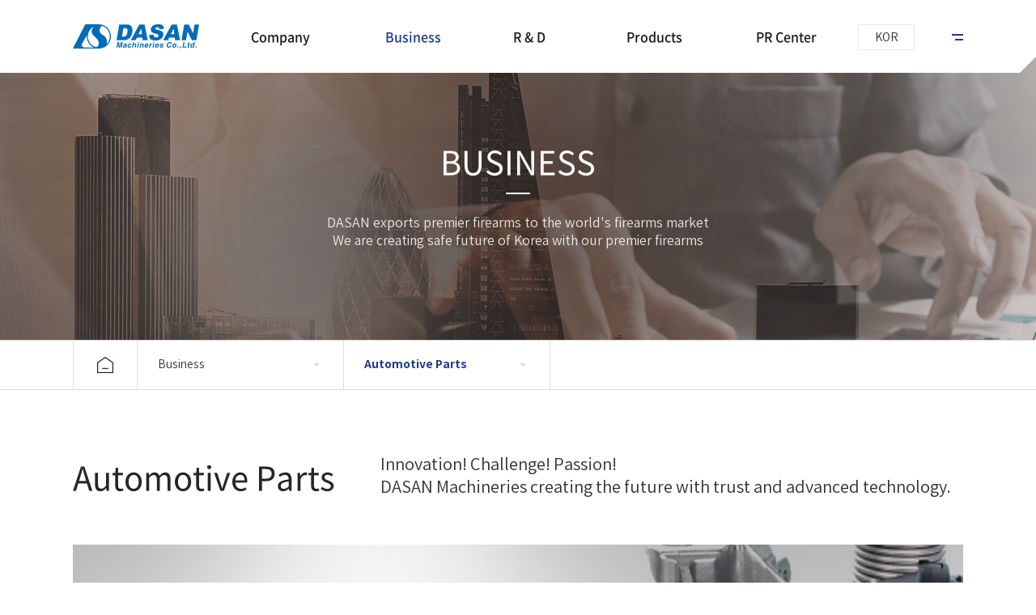

--- FILE ---
content_type: text/html
request_url: http://www.da-san.co.kr/eng/business003.asp
body_size: 12198
content:
<!DOCTYPE html>
<html lang="en">
<head>
<meta charset="UTF-8">
<meta http-equiv="X-UA-Compatible" content="IE=edge">
<meta name="viewport" content="width=1100">
<meta name="format-detection" content="telephone=no">
<meta name="format-detection" content="email=no">
<title>DASAN MACHINERIES CO., LTD.</title>
<meta name="title" content="DASAN MACHINERIES CO., LTD. (Machinery, Investment casting and tools)">
<meta name="description" content="Dasan Machineries Co., Ltd is a professional manufacturer and exporter of premier pistols, rifle parts and completed firearms. Since its foundation in 1992, Dasan has supplied its products firearms company and end-users worldwide. In August 2016, it was officially designated by the Defense Acquisition Program Administration (DAPA) as a Korean defense contractor that manufactures and supplies firearms to Korean military.">
<meta name="keywords" content="DASAN, Complete Firearms production, Firearms design, Firearms Configuration, Firearms development, Firearms process, Firearms Mess Production, AR15, AK47, Assault Rifle, 1911 pistol, Firearms manufacture, Firearms, rifle, pistol, sniper, f90, Firearms Parts, Defense Industry, Domestic firearms, Korean Firearms, Firearms Series, firing, firearms, DAPA(Defense Acquisition Program Administration), m4, m16, Byunghak Kim">

<link href="../asset/css/style_en.css" rel="stylesheet">

<script src="../asset/js/jquery.min.js"></script>
<script src="../asset/js/common.js"></script>
<script src="../asset/js/custom.js"></script>
<script src="../_common/comm_js.js"></script>

<!-- HTML5 shim and Respond.js for IE8 support of HTML5 elements and media queries -->
<!--[if lt IE 9]>
    <script src="https://oss.maxcdn.com/html5shiv/3.7.2/html5shiv.min.js"></script>
    <script src="https://oss.maxcdn.com/respond/1.4.2/respond.min.js"></script>
<![endif]-->

</head>

<body>

<!-- ===== skipLink ====== -->
<ul id="skipLink">
	<li><a href="#container"><span>content</span></a></li>
	<li><a href="#gnbWrap"><span>navi</span></a></li>
</ul>
<!-- ===== /skipLink ====== -->

<!-- ===== wrap ====== -->
<div id="wrap">
	
	<!-- ===== header ====== -->
	<header>
		<div class="headTop">
			<h1 class="logo">
				<a href="index.asp">DASAN MACHINERIES CO., LTD</a>
			</h1>
			<div id="gnbWrap">
				<ul id="gnb">
					<li class="gnb1"><a href="intro001.asp">Company</a>
						<ul class="subDepth">
							<li><a href="intro001.asp">About Us</a></li>
							<li><a href="intro002.asp">CEO Message</a></li>
							<li><a href="intro003.asp">Vision</a></li>
							<li><a href="intro004.asp">History</a></li>
							<li><a href="intro005.asp">Organization Chart</a></li>
							<li><a href="intro006.asp">Locations</a></li>
						</ul>
					</li>
					<li class="gnb2"><a href="business001.asp">Business</a>
						<ul class="subDepth">
							<li><a href="business001.asp">Firearms Division</a></li>
							<li><a href="business002.asp">Defense Business Division</a></li>
							<li><a href="business003.asp">Automotive Parts</a></li>
							<li><a href="business004.asp">Investment Casting</a></li>
						</ul>
					</li>
					<li class="gnb3"><a href="rnd001.asp">R & D</a>
						<ul class="subDepth">
							<li><a href="rnd001.asp">R & D</a>
							<li><a href="rnd002.asp">Quality Control</a>
						</ul>
					</li>
					<li class="gnb4"><a href="product001.asp">Products</a>
						<ul class="subDepth">
							<li><a href="product001.asp?ct1=G01">Firearms Product</a></li>
							<li><a href="product001.asp?ct1=G02">Defense Products</a></li>
							<li><a href="product001.asp?ct1=G03">Automotive Parts</a></li>
							<li><a href="product001.asp?ct1=G04&ct2=G04G01">Investment Casting</a>
							<li><a href="product001.asp?ct1=G05">ETC</a></li>
						</ul>
					</li>
					<li class="gnb5"><a href="news001.asp">PR Center</a>
						<ul class="subDepth">
							<li><a href="news001.asp">NEWS</a></li>
							<li><a href="news002.asp">PR</a>
						</ul>
					</li>
				</ul>
			</div>
			<a href="/kor" class="lang">KOR</a>
			<button class="btMn"><span>all menu</span></button>
		</div><!-- /headTop -->
		

			<div id="allMenu">
				<div class="inner">
					<div class="allHd">
						<h1 class="logo"><a href="index.asp">DASAN MACHINERIES CO., LTD</a></h1>					
						<a href="/kor/" class="lang">KOR</a>
						<button class="btMn"><span>close</span></button>
					</div>
					<ul class="allGnb">
						<li class="gnb1"><a href="intro001.asp">Company</a>
							<ul class="subDepth">
								<li><a href="intro001.asp">About Us</a></li>
								<li><a href="intro002.asp">CEO Message</a></li>
								<li><a href="intro003.asp">Vision</a></li>
								<li><a href="intro004.asp">History</a></li>
								<li><a href="intro005.asp">Organization Chart</a></li>
								<li><a href="intro006.asp">Locations</a></li>
							</ul>
						</li>
						<li class="gnb2"><a href="business001.asp">Business</a>
							<ul class="subDepth">
								<li><a href="business001.asp">Firearms Division</a></li>
								<li><a href="business002.asp">Defense Business Division</a></li>
								<li><a href="business003.asp">Automotive Parts</a></li>
								<li><a href="business004.asp">Investment Casting</a></li>
							</ul>
						</li>
						<li class="gnb3"><a href="rnd001.asp">R & D</a>
							<ul class="subDepth">
								<li><a href="rnd001.asp">R & D</a>
									<ul>
										<li><a href="rnd001.asp">Research Field</a></li>
										<li><a href="rnd001_2.asp">Results & History</a></li>
									</ul>
								</li>
								<li><a href="rnd002.asp">Quality Control</a>
									<ul>
										<li><a href="rnd002.asp">Quality Control</a></li>
										<li><a href="rnd002_2.asp">Certificate</a></li>
										<li><a href="rnd002_3.asp">Inspection Equipment</a></li>
										<li><a href="rnd002_4.asp">Firing Test</a></li>
									</ul>
								</li>
							</ul>
						</li>
						<li class="gnb4"><a href="product001.asp?ct1=G01">Products</a>
							<ul class="subDepth">
								<li><a href="product001.asp?ct1=G01">Firearms Product</a>
									<ul>
										<li><a href="product001.asp?ct1=G01&ct2=G01G01">RIFLE</a></li>
										<li><a href="product001.asp?ct1=G01&ct2=G01G02">PISTOL</a></li>
										<li><a href="product001.asp?ct1=G01&ct2=G01G03">SHOT GUN</a></li>
										<li><a href="product001.asp?ct1=G01&ct2=G01G04">RIFLE Parts</a></li>
										<li><a href="product001.asp?ct1=G01&ct2=G01G05">PISTOL Parts</a></li>
									</ul>
								</li>
								<li><a href="product001.asp?ct1=G02">Defense Products</a></li>
								<li><a href="product001.asp?ct1=G03">Automotive Parts</a></li>
								<li><a href="product001.asp?ct1=G04&ct2=G04G01">Investment Casting</a>
									<ul>
										<li><a href="product001.asp?ct1=G04&ct2=G04G01">Defense Part</a></li>
										<li><a href="product001.asp?ct1=G04&ct2=G04G02">Auto Part</a></li>
									</ul>
								</li>
								<li><a href="product001.asp?ct1=G05">ETC</a></li>
							</ul>
						</li>
						<li class="gnb5"><a href="news001.asp">PR Center</a>
							<ul class="subDepth">
								<li><a href="news001.asp">NEWS</a></li>
								<li><a href="news002.asp">PR</a>
									<ul>
										<li><a href="news002.asp">PR Data</a></li>
										<li><a href="news002_02.asp">PR Video</a></li>
									</ul>
								</li>
							</ul>
						</li>
						<li class="gnb6"><a href="footer001.asp">ETC</a>
							<ul class="subDepth">
								<li><a href="footer001.asp">Quotation Inquiry</a></li>
								<li><a href="footer002.asp">Sitemap</a></li>
							</ul>
						</li>
					</ul>
				</div>
			</div><!-- /allMenu -->
	</header>
	<!-- ===== /header ====== -->
	
	<!-- ===== container ====== -->
	<div id="container">
		
		<div class="subVisual sub0201 opacity" data-animation-effect="fadeIn" data-effect-delay="0">
			<div class="sub-tit">
				<h2>Business</h2>
				<p>DASAN exports premier firearms to the world's firearms market<br>We are creating safe future of Korea with our premier firearms</p>
			</div>
		</div><!-- /mainVisual -->

		<div class="locationBar">
			<div class="inner">
				<div class="home"><a href="/eng/">home</a></div>
				<div class="location">
					<a href="#none">Business</a>
					<ul>
												<li><a href="intro001.asp">Company</a></li>
						<li><a href="business001.asp">Business</a></li>
						<li><a href="rnd001.asp">R & D</a></li>
						<li><a href="product001.asp?ct1=G01">Products</a></li>
						<li><a href="news001.asp">PR Center</a></li>
						<li><a href="footer001.asp">Quotation Inquiry</a></li>
					</ul>
				</div>
				<div class="location depth2">
					<a href="#">Automotive Parts</a>
					<ul>
						<li><a href="business001.asp">Firearms Division</a></li>
						<li><a href="business002.asp">Defense Business Division</a></li>
						<li><a href="business003.asp">Automotive Parts</a></li>
						<li><a href="business004.asp">Investment Casting</a></li>
					</ul>
				</div>
			</div>
		</div><!-- /locationBar -->

		<div id="contents"> 
			
			<div class="con-tit">
				<h3 class="h3-tit" style="width:380px;">Automotive Parts</h3>
				<p>Innovation! Challenge! Passion! <br>DASAN Machineries creating the future with trust and advanced technology. </p>
			</div>
			
			<div class="busi001-bx">
				<div class="thum"><img src="../asset/images_en/business003_img1.jpg" alt=""></div>
				<ul>
					<li>
						<div class="thum"><img src="../asset/images_en/business002_ic1.png" alt=""></div>
						<div class="tbx">
							<strong>Business Introduction</strong>
							<ul class="ulLst01">
								<li>Investment Casting Goods</li>
                                <li>Automobile parts</li>
							</ul>
						</div>
					</li>
					<li>
						<div class="thum"><img src="../asset/images_en/business002_ic2.png" alt=""></div>
						<div class="tbx">
							<strong>Main products</strong>
							<ul class="ulLst01">
								<li>Aviation piston, cylinder, airplane bolts and nuts</li>
								<li>Tank engine block  , Tank nozzle and cover, single wiper driving unit, Balkan parts, composite wrench,</li>
								<li>60mm mortar, 4.2inch mortar, 90mm recoiless rifle, 2.75"rocket warhead, 81mm mortar, target for shooting range</li>
							</ul>
						</div>
					</li>
				</ul>
			</div><!-- /busi001-bx -->

		</div><!-- /contents -->

	</div>
	<!-- ===== /container ====== -->

	<!-- ===== footer ====== -->
	<footer>
		<div class="footer-wrap">
			<dl class="contact">
				<dt>Contact us</dt>
				<dd>
					<strong class="tel">063<span>.261.0411</span></strong>
					<!--em class="mail">jylee@da-san.co.kr </em-->
					<div class="btz">
						<!-- a href="footer001.asp">Quotation Inquiry</a -->
						<a href="footer001.asp">Inquiry</a>
						<a href="footer002.asp">Site Map</a>
						<!--<a href="http://kdia.gigachances.com/2018/index.html?company=dasan" target="_blank" TITLE="KOREA DEFENSE PRODUCT CYBER EXHIBITION">EXHIBITION</a>-->
                        <a href="https://cyber.kdia.or.kr/kdia/index.html?company=dasan" target="_blank" TITLE="KOREA DEFENSE PRODUCT CYBER EXHIBITION">EXHIBITION</a>
					</div>
				</dd>
			</dl>
			<dl class="address">
				<dt>DASAN MACHINERIES CO., LTD</dt>
				<dd>
					<span><strong>Tell :</strong> +82-63-261-0411~4</span><span><strong>Fax :</strong> +82-63-261-0415</span><br>
					<span><strong>Add :</strong> 17, Tekeunobaeli 2-ro, Janggu-ri, Bongdong-wup, Wanju-Gun,<br>
					Jeollabuk-do, ROK</span>
				</dd>
			</dl>
			<p class="copy">Copyright ⓒ 2018 DASAN MACHINERIES CO., LTD. All Rights Reserved.</p>
			<div class="family-site">
				<a href="#none">Family Site</a>
				<ul>
					<li><a href="http://dasanusa.com/" target="_blank">DASAN USA</a></li>
					<li><a href="#" target="_blank">DASAN TOOL</a></li>
				</ul>
			</div>
		</div><!-- /footer-wrap -->
	</footer>
	<!-- ===== /footer ====== -->

</div>
<!-- ===== /wrap ====== -->

<script>
	gnb('2','3');
</script>

</body>
</html>

--- FILE ---
content_type: text/css
request_url: http://www.da-san.co.kr/asset/css/style_en.css
body_size: 60192
content:
@charset "utf-8";

@import url("animations.css");
@import url('base_en.css');

/************************************************
	skipLink
************************************************/
#skipLink{ width:100%; overflow:hidden; position:relative; z-index:1000;}
#skipLink a{ margin:0px -1px -1px 0px; width:1px; height:1px; text-align:center; line-height:0; overflow:hidden; font-size:0px; display:block;}
#skipLink a:focus{ background:rgb(32, 38, 44); margin:0px; padding:8px 0px 8px 15px; width:auto; height:30px; color:rgb(255, 255, 255); line-height:1; font-size:12px; font-weight:700;}
#skipLink a:hover{ background:rgb(32, 38, 44); margin:0px; padding:8px 0px 8px 15px; width:auto; height:30px; color:rgb(255, 255, 255); line-height:1; font-size:12px; font-weight:700;}
#skipLink a:active{ background:rgb(32, 38, 44); margin:0px; padding:8px 0px 8px 15px; width:auto; height:30px; color:rgb(255, 255, 255); line-height:1; font-size:12px; font-weight:700;}

/************************************************
	layout
************************************************/
#wrap{ position:relative; width:100%; min-width:1200px; }
.foot #wrap{ padding:90px 0 0 0;}

.opacity{ opacity:0;}

.mbg{ display:none; position:fixed; left:0; top:0; width:100%; height:100%; background-color:#000; -ms-filter:"progid:DXImageTransform.Microsoft.Alpha(Opacity=90)"; filter:alpha(opacity=90); opacity:.9; z-index:8;}
body.ovf_hdn, .ovf_hdn{ overflow:hidden; height:100%;}

/*-------------------------------------------
header
-------------------------------------------*/
header{ position:fixed; top:0; left:0; width:100%; z-index:5; }
header:before{ content:""; position:absolute; z-index:0; width:auto; top:0; left:0; right:50%; height:90px; background-color:#fff; }
header:after{ content:""; position:absolute; z-index:0; width:auto; top:0; right:0; left:50%; height:90px; background:url('../images/bg_gnb.png') 0 0 no-repeat;}
header .headTop{ position:relative; width:1100px; height:90px;  margin:0 auto; background-color:#fff; padding:25px 0 0 220px; z-index:2;}
header .headTop>h1.logo{ position:absolute; top:30px; left:0; width:170px;}
header .headTop>h1.logo>a{ display:block; height:30px; text-indent:-9999px; background:url('../images_en/logo2.png') no-repeat; background-size:cover;}
header .btMn{ position:absolute; top:30px; right:0; width:32px; height:32px; display:block; cursor:pointer;}
header .btMn:before{ content:""; position:absolute; top:12px; right:0; height:2px; width:14px; display:block; background-color:#1e3a90; -webkit-transition: all 0.2s ease-in-out;-moz-transition: all 0.2s ease-in-out;-ms-transition: all 0.2s ease-in-out;-o-transition: all 0.2s ease-in-out;transition: all 0.2s ease-in-out;}
header .btMn:after{ content:""; position:absolute; top:18px; right:0; height:2px; width:10px; height:2px;  display:block; background-color:#1e3a90; -webkit-transition: all 0.2s ease-in-out;-moz-transition: all 0.2s ease-in-out;-ms-transition: all 0.2s ease-in-out;-o-transition: all 0.2s ease-in-out;transition: all 0.2s ease-in-out;}
header .btMn:hover:before{ width:10px; }
header .btMn:hover:after{ width:14px; }
header .btMn span{ position:absolute; top:-9999px; left:-9999px;}
header .btMn.open{ background-color:#1e3a90;}
header .btMn.open:before{ background-color:#fff; top:15px; right:8px; width:16px; height:1px;  -webkit-transform:rotate(-45deg);transform:rotate(-45deg);}
header .btMn.open:after{ position:absolute; border:none; top:50%; left:7px; margin-top:-1px; height:1px; width:16px;display:block; background-color:#fff; -webkit-transform:rotate(-135deg);transform:rotate(-135deg);}
.lang{ position:absolute; width:70px; top:30px; right:60px; border: #ebebeb 1px solid; height: 32px; line-height: 32px; text-align:center;}
header #gnbWrap{ position:relative; margin:0; z-index:3;}
#gnb>li{ position:relative; float:left; width:144px;}
#gnb>li.gnb1{ width:166px;}
#gnb>li.gnb2{ width:158px;}
#gnb>li.gnb3{ width:140px;}
#gnb>li.gnb4{ width:160px;}
#gnb>li.gnb5{ width:100px;}
#gnb>li>a{ position:relative; display:inline-block; font-size:16px; color:#1b1719; font-weight:500; padding:0; line-height:40px;}
#gnb>li:hover>a,
#gnb>li.active>a{ font-weight:500; color:#1d3b8d;}
#gnb>li>a:after{ content:""; position:absolute; top:64px; left:50%; margin-left:-50%; display:block; background-color:#1d3b8d; width:0; height:2px; transition: all 0.2s ease-in-out;}
#gnb>li:hover>a:after{ width:100%;}
#gnb>li .subDepth{ position:absolute; width:100%; top:40px; left:0; padding:60px 0 0 0; display:none;}
#gnb>li .subDepth a{ display:block; color:#9d9c9c; font-weight:400; padding-right:0.5em;}
#gnb>li .subDepth li+li{ margin-top:10px;}
#gnb>li .subDepth li a:hover{ color:#1b1719;}
.subBg{ position:absolute; top:0; left:0; width:100%; background-color:#fff; height:354px; display:none;}
.subBg:before{ content:""; position:absolute; width:100%; left:0; height:1px; display:block; top:90px; background-color:#ddd;}

#allMenu{ position:absolute; top:0; left:0; width:100%; background-color:#f9f9f9; z-index:9; display:none;}
#allMenu .inner{ width:1100px; margin:0 auto; padding:0; }
#allMenu .allHd{ position:relative; text-align:right; height:90px;}
#allMenu h1.logo{ position:absolute; top:30px; left:50%; width:160px; margin-left:-80px;}
#allMenu h1.logo>a{ display:block; height:28px; text-indent:-9999px; background:url('../images_en/logo2.png') no-repeat; text-align:left;}  
#allMenu .lang{ position:absolute; width:70px; top:30px; right:60px;}
#allMenu .allGnb{ padding:0 0px;}
#allMenu .allGnb>li{ position:relative; padding:0 0 0 200px; min-height:70px; border-top:#ddd 1px solid;}
#allMenu .allGnb>li:after{ content:''; display:block; clear:both; height:0px; visibility:hidden;}
#allMenu .allGnb>li>a{ position:absolute; width:160px; top:22px; left:0; display:block; padding:0 0 0 10px; font-size:18px; font-weight:600;}
#allMenu .allGnb>li>a:after{ content:""; position:absolute; top:50%; right:0; margin-top:-13px; background-position:50% 50%; background-repeat:no-repeat; width:26px; height:26px;  display:block;}
#allMenu .allGnb>li.gnb1>a:after{ background-image:url('../images/gnb_ic1.png');}
#allMenu .allGnb>li.gnb2>a:after{ background-image:url('../images/gnb_ic2.png');}
#allMenu .allGnb>li.gnb3>a:after{ background-image:url('../images/gnb_ic3.png');}
#allMenu .allGnb>li.gnb4>a:after{ background-image:url('../images/gnb_ic4.png');}
#allMenu .allGnb>li.gnb5>a:after{ background-image:url('../images/gnb_ic5.png');}
#allMenu .allGnb>li:hover>a{ color:#0034b7; }
#allMenu .allGnb>li>ul{ padding:25px 0;}
#allMenu .allGnb>li>ul:after{ content:''; display:block; clear:both; height:0px; visibility:hidden;}
#allMenu .allGnb>li>ul>li{ float:left; }
#allMenu .allGnb>li>ul>li:nth-child(6){ width:auto;}
#allMenu .allGnb>li>ul>li>a{ display:block; font-size:15px; padding:0 45px 0 0; line-height:1.2; color:#1d3b8d; font-weight:600; word-wrap: break-word;}
#allMenu .allGnb>li>ul>li>ul{ padding:10px 0 0 0;}
#allMenu .allGnb>li>ul>li>ul>li>a{ color:#666; font-size:14px; display:block; padding:5px 0; font-weight:300;}
#allMenu .allGnb>li>ul>li>ul>li:hover>a{ color:#0034b7; }
#allMenu .allGnb>li.gnb3>ul>li:nth-child(1){ width:168px;}

.spMenuBtn{ display:none;}
.spMenuBtn{ position:absolute; top:50%; right:0; margin-top:-20px; width:40px; height:40px;}
.spMenuBtn:before{ content:""; position:absolute; top:50%; left:50%; margin-top:-1px; margin-left:-10px; height:1px; width:20px; display:block; background-color:#fff; -webkit-transition: all 0.2s ease-in-out;-moz-transition: all 0.2s ease-in-out;-ms-transition: all 0.2s ease-in-out;-o-transition: all 0.2s ease-in-out;transition: all 0.2s ease-in-out;}
.spMenuBtn:after{ content:""; position:absolute; top:50%; left:50%; margin-top:-8px; margin-left:-10px; height:15px; width:20px; display:block; border-top:#fff 1px solid; border-bottom:#fff 1px solid; -webkit-transition: all 0.2s ease-in-out;-moz-transition: all 0.2s ease-in-out;-ms-transition: all 0.2s ease-in-out;-o-transition: all 0.2s ease-in-out;transition: all 0.2s ease-in-out;}
.spMenuBtn span{ position:absolute; top:-9999px; left:-9999px;}
.spMenuBtn.open:before{ -webkit-transform:rotate(-45deg);transform:rotate(-45deg);}
.spMenuBtn.open:after{ position:absolute; border:none; top:50%; left:50%; background-color:#fff; margin-top:-1px; height:1px; width:20px; display:block;  -webkit-transform:rotate(-135deg);transform:rotate(-135deg);} 
body.main .spMenuBtn:before{ background-color:#294fa5;}
body.main .spMenuBtn:after{ border-color:#294fa5;}
body.main .spMenuBtn.open:after{ background-color:#294fa5;}

#siteFunctions{ display:none;}
#siteFunctions{ top:50px; position:fixed; left:0; width:100%; bottom:0; height:100%; background-color:#05349e; border-top:#123ea3 1px solid;}
#siteFunctions .inner{ overflow-y:auto;}
.mobMenu{ text-align:left;}
.mobMenu>li>a{ position:relative; display:block; line-height:60px; padding:0 60px 0 30px; color:#fff; font-size:1.5em; font-weight:400;}
.mobMenu>li>a:after{ content:""; position:absolute; top:50%; right:28px; margin-top:-10px; display:block; width:11px; height:11px; border:#829acf 2px solid; border-right:none; border-top:none; -webkit-transform:rotate(-45deg);transform:rotate(-45deg); -webkit-transition: all 0.2s ease-in-out;-moz-transition: all 0.2s ease-in-out;-ms-transition: all 0.2s ease-in-out;-o-transition: all 0.2s ease-in-out;transition: all 0.2s ease-in-out;}
.mobMenu>li.active>a{ color:#00f0ff;}
.mobMenu>li.active>a:after{ border-color:#fff; margin-top:-6px; -webkit-transform:rotate(135deg);transform:rotate(135deg);}
.mobMenu>li>ul{ border-top:#123ea3 1px solid; display:none;}
.mobMenu>li>ul>li>a{ display:block; line-height:40px; padding:0 30px; border-bottom:#123ea3 1px solid; color:#70a0de; }

/* popup */
.layPop{ position:fixed; top:0; left:0; width:100%; bottom:0; background-color:rgba(0,0,0,0.6); z-index:99;}
.layPop .popup{ position:absolute; top:50%; left:50%; margin:-280px 0 0 -270px; width:540px; padding:0 0 80px 0; background-color:#fff;}
.layPop .popup .popCon{ padding:80px 50px 50px;}
.layPop .popup .popCon .popTit{ position:relative; padding:0 0 20px 0; margin:0 0 30px 0; font-size:34px; color:#000; font-weight:600;}
.layPop .popup .popCon .popTit span{ display:block; font-size:1.1em; color:#747474; font-weight:200;}
.layPop .popup .popCon .popTit strong{ display:block; font-size:1.85em; color:#000; font-weight:600; letter-spacing:-0.08em;}
.layPop .popup .popCon ul>li{ font-size:1em; letter-spacing:-0.05em; color:#696969; text-indent:-8px; padding:0 0 0 8px; line-height:1.8; font-size:16px;}
.layPop .popup .popCon ul>li:before{ content:""; width:2px; height:2px; background-color:#bcbcbc; display:inline-block; vertical-align:middle; margin-right:4px; border:1px solid;}
.layPop .popup .popCon ul>li+li{ margin-top:20px;}
.layPop .popup .popCon ul>li>strong{ color:#171717; font-weight:400;}
.layPop .popup .popCon ul>li .btMail{ display:inline-block; color:#0c4da2; text-decoration:none; margin:5px 0 0 8px;}
.layPop .popup .popBot{ position:absolute; bottom:0; left:0; width:100%; }
.layPop .popup .popBot>*{  width:50%; float:left; line-height:80px; text-align:center; background-color:#eaeaea;}
.layPop .popup .popBot .btToday{ color:#d0d8eb; background-color:#123c9b;}

/*-------------------------------------------
container
-------------------------------------------*/
#container{ position:relative; width:100%; margin:0; z-index:2;}

#contents{ position:relative; min-height:500px; padding:0 0 80px 0;}

.subVisual{ position:relative; height:420px; background-position:50% 0; background-repeat:no-repeat; padding:180px 0 0 0;}
/*.subVisual.sub0101{ background-image:url('../images/sub_vis0101.jpg');} 가로크기수정*/
.subVisual.sub0101{ background:url('../images/sub_vis0101.jpg') no-repeat top center fixed; background-size: auto 420px;} 
.subVisual.sub0102{ background:url('../images/sub_vis0101.jpg') no-repeat top center fixed; background-size: auto 420px;} 
.subVisual.sub0201{ background:url('../images/sub_vis0201.jpg') no-repeat top center fixed; background-size: auto 420px;} 
.subVisual.sub0301{ background:url('../images/sub_vis0301.jpg') no-repeat top center fixed; background-size: auto 420px;} 
.subVisual.sub0401{ background:url('../images/sub_vis0401.jpg') no-repeat top center fixed; background-size: auto 420px;} 
.subVisual.sub0501{ background:url('../images/sub_vis0501.jpg') no-repeat top center fixed; background-size: auto 420px;} 
.subVisual .sub-tit{ text-align:center;}
.subVisual .sub-tit h2{ position:relative;  text-align:center; color:#fff; font-size:40px; font-weight:400; text-transform:uppercase; line-height:1; padding:0 0 20px 0;}
.subVisual .sub-tit h2:before{ content:""; position:absolute; bottom:0; left:50%; margin:0 0 0 -15px; width:30px; height:2px; display:block; background-color:#fff;}
.subVisual .sub-tit>p{ margin:25px 0 0 0; font-size:16px; color:rgba(255,255,255,0.85); text-align:center; }
.subVisual>button{ position:absolute; top:224px; display:block; border:rgba(255,255,255,0.3) 2px solid; border-radius:50%; width:60px; height:60px; z-index:9; background-color:transparent;transition: all 0.2s ease-in-out; display:none;}
.subVisual>button>span{ position:absolute; top:-9999px; left:-9999px;}
.subVisual>button.prev{ left:4vw; }
.subVisual>button.next{ right:4vw; }
.subVisual>button.prev:after{ content:""; position:absolute; top:50%; left:50%; margin:-5px 0 0 -4px; width:10px; height:10px; display:block;  border:2px solid #fff; border-top:none; border-right:none;-webkit-transform:rotate(-315deg);transform:rotate(-315deg);}
.subVisual>button.next:after{ content:""; position:absolute; top:50%; left:50%; margin:-5px 0 0 -6px; width:10px; height:10px; display:block;  border:2px solid #fff; border-top:none; border-right:none;-webkit-transform:rotate(-135deg);transform:rotate(-135deg);}
.subVisual>button:hover{ border-color:rgba(255,255,255,1); background-color:#fff;}
.subVisual>button:hover:after{ border-color:#244bd2;}

.locationBar{ position:relative; width:100%; border-top:#ddd 1px solid; border-bottom:#ddd 1px solid; background-color:#fff; z-index:5;}
.locationBar.fixed{ position:fixed; top:90px; left:0; }
.locationBar .inner{ width:1100px; margin:0 auto;}
.locationBar .inner:after{ content:''; display:block; clear:both; height:0px; visibility:hidden;}
.locationBar .home{ width:80px; float:left;}
.locationBar .home>a{ display:block; height:60px; background:url('../images/ic_home.png') 50% 50% no-repeat; text-indent:-9999px;  border-left:#ddd 1px solid; border-right:#ddd 1px solid;}
.locationBar .location{ position:relative; min-width:255px; float:left;}
.locationBar .location>a{ display:block; line-height:60px; height:60px; padding:0 40px 0 25px; color:#373737; border-right:#ddd 1px solid;}
.locationBar .location>a:after{ content:""; position:absolute; top:50%; right:30px; margin-top:-2px; border-top:#ddd 4px solid; border-left:transparent 4px solid; border-right:transparent 4px solid; }
.locationBar .location>ul{ display:none; position:absolute; top:60px; left:-1px; right:0; background-color:#fff; border:#ddd 1px solid; border-top:none;}
.locationBar .location>ul>li>a{ display:block; padding:8px 25px;}
.locationBar .location.depth2>a{ color:#1d3b8d; font-weight:600;}

.con-tit{ display:table; width:1100px; font-size:20px; color:#262626; padding:0; margin:80px auto 55px;}
.con-tit>h3.h3-tit{ display:table-cell; width:284px; vertical-align:top; font-size:40px; color:#262626; font-weight:400;}
.con-tit>p{ display:table-cell; vertical-align:middle; }

/*-------------------------------------------
footer
-------------------------------------------*/
footer{ position:relative; width:100%; margin:0; padding:80px 0 140px; background-color:#181818; z-index:3;}
footer .footer-wrap{ position:relative; width:1100px; margin:0 auto; padding:0 0 0 344px; }
footer .footer-wrap .contact{ position:absolute; top:0; left:0;}
footer .footer-wrap dl dt{ color:#f3f1f4; font-size:16px; font-weight:600; text-transform:uppercase; }
footer .footer-wrap dl dd{ margin:24px 0 0 0; color:#aaa8ab;}
footer .footer-wrap dl dd .tel{ font-size:40px; font-family:'Century Gothic'; font-weight:200; color:#6c6c6c; letter-spacing:-0.05em; display:block;}
footer .footer-wrap dl dd .tel span{ color:#fff;}
footer .footer-wrap dl dd .mail{ color:#aaa8ab; font-size:12px; display:block;}
footer .footer-wrap dl dd .btz{ margin:40px 0 0 0;}
footer .footer-wrap dl dd .btz:after{ content:''; display:block; clear:both; height:0px; visibility:hidden;}
footer .footer-wrap dl dd .btz a{ font-size:12px; position:relative; display:block; float:left; width:95px; height:44px; line-height:44px; text-align:center; border:#5e5e5e 1px solid;} /* width:122px; */
footer .footer-wrap dl dd .btz a+a{ margin-left:-1px;}
footer .footer-wrap dl dd .btz a:hover{ z-index:2; border-color:#fff; color:#fff;}
footer .footer-wrap dl.address dd{ line-height:1.6;}
footer .footer-wrap dl.address dd strong{ color:#f3f1f4; font-weight:200;}
footer .footer-wrap dl.address dd span{ text-transform:uppercase;}
footer .footer-wrap dl.address dd span:nth-child(2){ margin-left:18px;}
footer .footer-wrap .copy{ margin:40px 0 0 0; line-height:44px; color:#aaa8ab; font-size:12px; text-transform:uppercase;}
footer .footer-wrap .family-site{ position:absolute; top:0; right:0; width:200px;  }
footer .footer-wrap .family-site>a{ position:relative; display:block; height:50px; line-height:50px; border:#686868 1px solid; padding:0 24px; color:#fefefe;}
footer .footer-wrap .family-site>a:after{ content:""; position:absolute; top:50%; right:18px; margin-top:-3px; display:block;  width:7px; height:7px; border:#f3f1f4 2px solid; border-top:none; border-left:none; -webkit-transform:rotate(-315deg);transform:rotate(-315deg); transition:all 0.2s ease-in-out;}
footer .footer-wrap .family-site>a.active:after{ -webkit-transform:rotate(-135deg);transform:rotate(-135deg);}
footer .footer-wrap .family-site>ul{ position:absolute; bottom:49px; left:0; width:100%; border:#686868 1px solid; border-bottom:none; background-color:#181818; display:none;}
footer .footer-wrap .family-site>ul>li>a{ display:block; padding:10px; color:#ddd;}
footer #back-top{ position:absolute; bottom:0; right:0; display:block; width:100px; height:44px; line-height:44px; border:#fff 2px solid; text-align:left; padding:0 0 0 15px; font-weight:600; color:#fff;}
footer #back-top:after{ content:""; position:absolute; top:50%; right:18px; margin-top:-3px; display:block;  width:7px; height:7px; border:#f3f1f4 2px solid; border-top:none; border-left:none; -webkit-transform:rotate(-135deg);transform:rotate(-135deg);}

/*-------------------------------------------
index
-------------------------------------------*/
.mainVisual{ position:relative; }
.mainVisual .slideBx{ overflow:hidden;}
.mainVisual .slideBx .swiper-slide{ height:900px; background-repeat:no-repeat; background-position:50% 0; background-size:auto 900px;}
.mainVisual .slideBx .swiper-slide .copy{ padding:270px 0 0 0; width:1100px; margin:0 auto;}
.mainVisual .slideBx .swiper-slide .copy *{ display:block; color:#fff; }
.mainVisual .slideBx .swiper-slide .copy strong{ font-size:110px; font-family:'gotham'; letter-spacing:-0.05em; text-indent:-5px;}
.mainVisual .slideBx .swiper-slide .copy em{ font-size:38px; }
.mainVisual .slideBx .swiper-slide .copy span{ font-size:18px; opacity:0.8; margin:20px 0 0 0; }
.mainVisual .slideBx .swiper-slide .copy .bt-vew{ position:relative; margin-top:60px; width:250px; height:55px; line-height:55px; padding:0 0 0 30px; font-size:14px; border:rgba(255,255,255,0.6) 1px solid; background-color:rgba(255,255,255,0.1); transition:all 0.2s ease-in-out;}
.mainVisual .slideBx .swiper-slide .copy .bt-vew:after{ content:""; position:absolute; top:50%; right:29px; display:block; width:13px; height:1px; background-color:rgba(255,255,255,0.6); transition:all 0.2s ease-in-out;}
.mainVisual .slideBx .swiper-slide .copy .bt-vew:before{ content:""; position:absolute; top:50%; right:29px; margin-top:-4px; display:block; width:9px; height:9px; border:rgba(255,255,255,0.6) 1px solid; border-left:none; border-bottom:none; -webkit-transform:rotate(45deg); transform:rotate(45deg); transition:all 0.2s ease-in-out;}
.mainVisual .slideBx .swiper-slide .copy .bt-vew:hover{ border:rgba(255,255,255,1) 1px solid; background-color:rgba(255,255,255,1); color:#244bd2;}
.mainVisual .slideBx .swiper-slide .copy .bt-vew:hover:before{border-color:#244bd2; }
.mainVisual .slideBx .swiper-slide .copy .bt-vew:hover:after{ background-color:#244bd2;}
.mainVisual>button{ position:absolute; top:50%; margin-top:-30px; display:block; border:rgba(255,255,255,0.3) 2px solid; border-radius:50%; width:60px; height:60px; z-index:9; background-color:transparent; transition: all 0.2s ease-in-out;}
.mainVisual>button>span{ position:absolute; top:-9999px; left:-9999px;}
.mainVisual>button.prev{ left:4vw; }
.mainVisual>button.next{ right:4vw; }
.mainVisual>button.prev:after{ content:""; position:absolute; top:50%; left:50%; margin:-5px 0 0 -4px; width:10px; height:10px; display:block;  border:2px solid #fff; border-top:none; border-right:none;-webkit-transform:rotate(-315deg);transform:rotate(-315deg);}
.mainVisual>button.next:after{ content:""; position:absolute; top:50%; left:50%; margin:-5px 0 0 -6px; width:10px; height:10px; display:block;  border:2px solid #fff; border-top:none; border-right:none;-webkit-transform:rotate(-135deg);transform:rotate(-135deg);}
.mainVisual>button:hover{ border-color:rgba(255,255,255,1); background-color:#fff;}
.mainVisual>button:hover:after{ border-color:#244bd2;}
.mainVisual .swiper-pagination{ bottom:100px; text-align:center; width:100%;}
.mainVisual .swiper-pagination .swiper-pagination-bullet{ width:10px; height:10px; background-color:transparent; border:rgba(255,255,255,0.2) 2px solid; opacity:1; margin:0 4px;}
.mainVisual .swiper-pagination .swiper-pagination-bullet.swiper-pagination-bullet-active{ background-color:#fff; border-color:rgba(255,255,255,1); }
.mainVisual .bt-down{ position:absolute; top:90px; right:0; margin-left:529px; left:50%;  height:90px; color:#fff; background:url('../images/bg_down.png') 0 0 no-repeat; z-index:9; padding:0 0 0 90px; line-height:90px; white-space:nowrap;}
.mainVisual .bt-down:after{ content:""; width:15px; height:14px; vertical-align:middle; display:inline-block; background:url('../images/ic_down.png') 0 0 no-repeat; margin:0 0 0 8px;}
@media screen and (max-width:1512px){
	.mainVisual .bt-down{ left:auto; right:0; margin-left:0; }
}

.m-sec{ position:relative; width:100%; margin:0; height:900px; overflow:hidden;}
.m-sec:after{ content:''; display:block; clear:both; height:0px; visibility:hidden;}
.m-sec .titArea{ padding:90px 0 58px;}
.m-sec .titArea h2{ text-align:center; color:#fff; font-size:60px; font-weight:200; text-transform:uppercase; line-height:1;}
.m-sec .titArea>p{ margin:20px 0 0 0; font-size:14px; color:rgba(255,255,255,0.8); text-align:center; font-weight:600; letter-spacing:0.2em;}
.m-sec .titArea>p>span{ display:block; letter-spacing:-0.04em;}

.m-sec.business{ background:url('../images/main_business.jpg') 50% 0 no-repeat;}
.bus-lst{ width:1100px; margin:75px auto 0;}
.bus-lst li{ width:250px; float:left;}
.bus-lst li+li{ margin-left:32px;}
.bus-lst li a{ position:relative; display:block; height:440px;}
.bus-lst li .thum{ height:340px; overflow:hidden;}
.bus-lst li a img{ transition:all 0.2s ease-in-out;}
.bus-lst li a:hover img{ transform:scale(1.1);}
.bus-lst li .tbx{ position:absolute; bottom:0; left:0; height:75px; padding:10px 0 0 88px; color:#fff;}
.bus-lst li .tbx i{ position:absolute; bottom:0; left:0; display:block; width:60px; height:75px; border:#fff 1px solid; padding:50px 8px 0; transition:all 0.2s ease-in-out;}
.bus-lst li .tbx strong{ font-size:16px; letter-spacing:0.2em; display:block;}
.bus-lst li .tbx span{ margin-top:5px; font-size:14px; opacity:0.8; display:block;}
.bus-lst li:nth-child(even) a{ padding:100px 0 0 0;}
.bus-lst li:nth-child(even) .tbx{ top:0; bottom:auto;}
.bus-lst li:nth-child(even) .tbx i{ top:0; bottom:auto; left:0; padding:5px 8px 0;}
.bus-lst li:nth-child(even) .tbx i:before{ content:""; position:absolute; top:29px; left:8px; display:block; width:16px; height:1px; background-color:#fff; }
.bus-lst li a:hover .tbx i{ border-color:#244bd2; background-color:#244bd2;}

.m-sec.product{ }
.m-sec.product .titArea{ position:absolute; top:0; left:0; width:100%; z-index:3; }
.m-pro{ overflow:hidden;}
.m-pro .swiper-slide{ height:900px; background-position:50% 0; background-repeat:no-repeat;}
.m-pro .swiper-slide.pro01{ background-image:url('../images/main_pro01.jpg');} 
.m-pro .swiper-slide.pro02{ background-image:url('../images/main_pro02.jpg');} 
.m-pro .swiper-slide.pro03{ background-image:url('../images/main_pro03.jpg');} 
.m-pro .swiper-slide .tbx{ width:1100px; margin:0 auto; padding:490px 0 0 0; color:#fff;}
.m-pro .swiper-slide .tbx>*{ display:block;}
.m-pro .swiper-slide .tbx>strong{ font-size:80px; letter-spacing:0.2em; font-weight:600; text-indent:-5px;}
.m-pro .swiper-slide .tbx>span{ font-size:20px; opacity:0.8;}
.m-pro .swiper-slide .tbx .btz{ margin-top:30px;}
.m-pro .swiper-slide .tbx .btz a{ font-size:16px; display:inline-block;}
.m-pro .swiper-slide .tbx .btz a+a{ margin-left:30px;}
.m-pro .swiper-slide .tbx .btz a span{ display:inline-block; line-height:40px; border-bottom:#fff 1px solid;}
.m-pro .swiper-slide .tbx .btz a i{ position:relative; width:29px; height:29px; border:rgba(255,255,255,0.3) 2px solid; border-radius:50%; display:inline-block; vertical-align:middle; margin:0 0 0 15px;}
.m-pro .swiper-slide .tbx .btz a i:after{ content:""; position:absolute; top:50%; left:50%; margin:-3px 0 0 -4px; width:6px; height:6px; display:block;  border:1px solid #fff; border-top:none; border-right:none;-webkit-transform:rotate(-135deg);transform:rotate(-135deg);}
.m-pro>button{ position:absolute; top:50%; margin-top:-30px; display:block; border:rgba(255,255,255,0.3) 2px solid; border-radius:50%; width:60px; height:60px; z-index:9; background-color:transparent;transition: all 0.2s ease-in-out;}
.m-pro>button>span{ position:absolute; top:-9999px; left:-9999px;}
.m-pro>button.prev{ left:50%; margin-left:-740px; }
.m-pro>button.next{ right:50%; margin-right:-740px; }
.m-pro>button.prev:after{ content:""; position:absolute; top:50%; left:50%; margin:-5px 0 0 -4px; width:10px; height:10px; display:block;  border:2px solid #fff; border-top:none; border-right:none;-webkit-transform:rotate(-315deg);transform:rotate(-315deg);}
.m-pro>button.next:after{ content:""; position:absolute; top:50%; left:50%; margin:-5px 0 0 -6px; width:10px; height:10px; display:block;  border:2px solid #fff; border-top:none; border-right:none;-webkit-transform:rotate(-135deg);transform:rotate(-135deg);}
.m-pro>button:hover{ border-color:rgba(255,255,255,1); background-color:#fff;}
.m-pro>button:hover:after{ border-color:#244bd2;}
.m-pro .swiper-pagination{ bottom:100px; text-align:center; width:100%;}
.m-pro .swiper-pagination .swiper-pagination-bullet{ width:10px; height:10px; background-color:transparent; border:rgba(255,255,255,0.2) 2px solid; opacity:1; margin:0 4px;}
.m-pro .swiper-pagination .swiper-pagination-bullet.swiper-pagination-bullet-active{ background-color:#fff; border-color:rgba(255,255,255,1); }

.m-sec.video .titArea{ position:absolute; top:0; left:0; width:100%; z-index:3; }
.m-video{ overflow:hidden;}
.m-video .swiper-slide{ height:900px; background-position:50% 0; background-repeat:no-repeat;}
.m-video .swiper-slide .bt-play{ position:absolute; top:430px; left:50%; margin:0 0 0 -60px; width:120px; height:120px; border:rgba(255,255,255,0.5) 1px solid; display:block; border-radius:50%; color:#fff; text-align:center; padding:42px 0;}
.m-video .swiper-slide .bt-play svg{ width:32px; display:inline-block;}
.m-video .swiper-slide .bt-play .ic-play{ fill:#fff; width:32px; }
.m-video .swiper-slide.pro01{ background-image:url('../images/main_business.jpg');} 
.m-video .swiper-slide.pro02{ background-image:url('../images/main_pro01.jpg');} 
.m-video .swiper-slide.pro03{ background-image:url('../images/main_video01.jpg');} 
.m-video .swiper-pagination{ bottom:auto; top:50%; margin-top:-121px; left:auto; right:50%; margin-right:-550px; width:60px;}
.m-video .swiper-pagination .swiper-pagination-bullet{ position:relative; display:block; width:60px; height:60px; border-radius:0; opacity:1; text-indent:-9999px; background-position:100% 50%;}
.m-video .swiper-pagination .swiper-pagination-bullet:after{ content:""; position:absolute; top:0; right:0; display:block; width:60px; height:60px; border:#00aeff 2px solid; opacity:0; transition:all 0.2s ease-in-out;}
.m-video .swiper-pagination .swiper-pagination-bullet+.swiper-pagination-bullet{ margin-top:28px; transition:all 0.2s ease-in-out;}
.m-video .swiper-pagination .swiper-pagination-bullet:nth-child(1){ background-image:url('../images/main_video_s01.jpg');} 
.m-video .swiper-pagination .swiper-pagination-bullet:nth-child(2){ background-image:url('../images/main_video_s02.jpg');} 
.m-video .swiper-pagination .swiper-pagination-bullet:nth-child(3){ background-image:url('../images/main_video_s03.jpg');} 
.m-video .swiper-pagination .swiper-pagination-bullet.swiper-pagination-bullet-active{ width:140px; margin-left:-76px;}
.m-video .swiper-pagination .swiper-pagination-bullet.swiper-pagination-bullet-active:after{ width:140px; opacity:1; }

.m-sec.news{ background:url('../images/main_news.jpg') 50% 0 no-repeat; height:840px;}
.m-sec.news .titArea h2{ color:#252525;}
.m-sec.news .titArea p{ color:#9d9c9c;}
.m-sec.news ul{ width:1100px; margin:0 auto; border-top:#244bd2 1px solid;}
.m-sec.news ul>li>a{ position:relative; display:block; border-bottom:#dae1ec 1px solid; padding:32px 30px 32px 175px;}
.m-sec.news ul>li>a>span{ text-overflow:ellipsis; overflow:hidden; display:block; white-space:nowrap; font-size:1.8em; font-weight:200; -webkit-transition: all 0.2s ease-in-out;-moz-transition: all 0.2s ease-in-out;-ms-transition: all 0.2s ease-in-out;-o-transition: all 0.2s ease-in-out;transition: all 0.2s ease-in-out;}
.m-sec.news ul>li>a>em{ position:absolute; top:50%; left:0; width:170px; text-align:center; color:#d1d1d1; margin-top:-0.5em; display:block; white-space:nowrap; font-size:0.9em; font-weight:600; -webkit-transition: all 0.2s ease-in-out;-moz-transition: all 0.2s ease-in-out;-ms-transition: all 0.2s ease-in-out;-o-transition: all 0.2s ease-in-out;transition: all 0.2s ease-in-out;}
.m-sec.news ul>li>a:hover>*{ color:#164fd0;}


/*-------------------------------------------
common
-------------------------------------------*/
.btn-box{ text-align:center; margin:40px auto 0; max-width:1100px;}
.btn-box:after{content:"."; display:block; height:0; clear:both; visibility:hidden;}
.btn-box.page-line{ position:relative; z-index:1; height:0; margin-top:0; }
.btn-box.page-line .fr,
.btn-box.page-line .fl{ position:absolute; top:-30px; float:none; }
.btn-box.page-line .fr{right:0;}
.btn-box.page-line .fl{left:0;}

.btn{ padding:0 14px; display:inline-block; line-height:32px; min-width:40px; margin:0; font-size:14px; height:34px; color:#292929; border:#ebebeb 1px solid; text-align:center;}
.btn:hover{ background-color:#ebebeb; }
.btn.btn-lg{ font-size:16px; padding:0 90px; height:60px; line-height:58px;}

div.paging{ text-align:center; padding:0; margin:40px 0 0 0; position:relative; clear:both;}
div.paging a,
div.paging strong{ display:inline-block; width:40px; height:40px; line-height:38px; color:#777; border:#ccc 1px solid; text-align:center; margin:0; vertical-align:middle;}
div.paging a:hover,
div.paging .on{ color:#fff; font-weight:400; background-color:#898989; border-color:#898989; }
div.paging .direction{ position:relative; text-indent:-9999px; border:#dbdbdb 1px solid; }
div.paging .direction>span{ position:absolute; top:-9999px; left:-9999px;}
div.paging .direction.first:before{ content:""; position:absolute; top:50%; left:50%; margin:-4px 0 0 0px; width:8px; height:8px; display:block;  border:1px solid #777; border-top:none;border-right:none;-webkit-transform:rotate(45deg);transform:rotate(45deg); }
div.paging .direction.first:after{ content:""; position:absolute; top:50%; left:50%; margin:-4px 0 0 -4px; width:8px; height:8px; display:block;  border:1px solid #777; border-top:none;border-right:none;-webkit-transform:rotate(45deg);transform:rotate(45deg); }
div.paging .direction.prev:after{ content:""; position:absolute; top:50%; left:50%; margin:-4px 0 0 -4px; width:8px; height:8px; display:block;  border:1px solid #777; border-top:none;border-right:none;-webkit-transform:rotate(45deg);transform:rotate(45deg); }
div.paging .direction.next:after{ content:""; position:absolute; top:50%; left:50%; margin:-4px 0 0 -4px; width:8px; height:8px; display:block;  border:1px solid #777; border-top:none;border-right:none;-webkit-transform:rotate(-135deg);transform:rotate(-135deg); }
div.paging .direction.last:before{ content:""; position:absolute; top:50%; left:50%; margin:-4px 0 0 -8px; width:8px; height:8px; display:block;  border:1px solid #777; border-top:none;border-right:none;-webkit-transform:rotate(-135deg);transform:rotate(-135deg); }
div.paging .direction.last:after{ content:""; position:absolute; top:50%; left:50%; margin:-4px 0 0 -4px; width:8px; height:8px; display:block;  border:1px solid #777; border-top:none;border-right:none;-webkit-transform:rotate(-135deg);transform:rotate(-135deg); }
div.paging .direction:hover:before,
div.paging .direction:hover:after{ border-color:#fff;}

ul.ulLst01>li{ color:#828282; text-indent:-10px; padding:0 0 0 10px;}
ul.ulLst01>li+li{ margin-top:0.4em;}
ul.ulLst01>li:before{ content:""; width:3px; height:3px; background-color:#c5c5c5; border-radius:50%; display:inline-block; vertical-align:middle; margin-right:5px;}

.badge{ display:inline-block; height:24px; line-height:22px; border-radius:2px; font-size:14px; padding:0 10px; vertical-align:middle; border:#ebebeb 1px solid; background-color:#fff; color:#090909; }

.div-tab{ max-width:1100px; margin:0 auto 70px; }
.div-tab ul{ display:table; width:100%; table-layout:fixed;}
.div-tab ul li{ display:table-cell; width:50%;}
.div-tab ul li+li a{ border-left:#d6d6d6 1px solid;}
.div-tab ul li a{ border-top:#bdbdbd 1px solid; border-bottom:#bdbdbd 1px solid; display:block; line-height:70px; text-align:center; color:#676767; font-size:20px; font-weight:400;}
.div-tab ul li:first-child a{ border-left:#bdbdbd 1px solid}
.div-tab ul li:last-child a{ border-right:#bdbdbd 1px solid}
.div-tab ul li.active a,
.div-tab ul li a:hover{ color:#fff; background-color:#1d3b8d; border-color:#1d3b8d;}

.goods-tit{ max-width:1100px; margin:0 auto 70px;}
.goods-tit .tit{ position:relative; text-align:center; font-size:32px; padding:24px 0 15px; color:#262626; font-weight:400;}
.goods-tit .tit:before{ content:""; position:absolute; top:0; left:50%; display:block; margin:0 0 0 -550px; width:1100px; height:1px;  background-color:#000;}

/*-------------------------------------------
회사소개
-------------------------------------------*/
.intro001{ padding:0;}
.intro001 .intro001-01{ border-top:#ddd 1px solid; width:1100px; margin:0 auto;}
.intro001 .intro001-01 dl{ display:table; width:100%; border-bottom:#ddd 1px solid; font-size:20px; color:#262626; padding:0 0 40px 0;}
.intro001 .intro001-01 dl dt{ display:table-cell; width:284px; vertical-align:top; font-size:40px; color:#262626;}
.intro001 .intro001-01 dl dd{ display:table-cell;}
.intro001 .intro001-01 .tbx{ padding:40px 0 0 284px; font-size:18px;}
.intro001 .intro001-thum{ text-align:center;}
.intro001 .intro001-02{ width:1100px; margin:20px auto 0;}
.intro001 .intro001-02 img{ display:block;}
.intro001 .intro001-02 dl{ display:table; width:100%; border-bottom:#ddd 1px solid;}
.intro001 .intro001-02 dl dt{ display:table-cell; width:284px; vertical-align:middle; font-size:40px; color:#262626; padding:20px 0;}
.intro001 .intro001-02 dl dd{ display:table-cell; vertical-align:middle; font-size:18px; }
.intro001 .intro001-02 .intro001-thum2{ margin:40px 0 0 0;}
.intro001 .intro001-02 .intro001-thum2:after{ content:''; display:block; clear:both; height:0px; visibility:hidden;}
.intro001 .intro001-02 .intro001-thum2 li{ float:left; width:350px;}
.intro001 .intro001-02 .intro001-thum2 li+li{ margin-left:25px;}
.intro001 .intro001-02 .map{ margin:40px 0 0 0;}
.intro001 .intro001-02 .intro001-loc{ margin:40px 0 0 0; border:#ddd 1px solid;}
.intro001 .intro001-02 .intro001-loc:after{ content:''; display:block; clear:both; height:0px; visibility:hidden;}
.intro001 .intro001-02 .intro001-loc li{ float:left; width:33.3%; height:240px; padding:38px 40px 0;}
.intro001 .intro001-02 .intro001-loc li+li{ border-left:#ddd 1px solid;}
.intro001 .intro001-02 .intro001-loc li strong{ position:relative; padding:20px 0; color:#1e3b8f; font-size:16px; display:block;}
.intro001 .intro001-02 .intro001-loc li strong:before{ content:""; position:absolute; top:0; left:0; width:14px; height:2px; display:block; background-color:#1e3b8f;}

.intro002{ width:1100px; margin:0 auto; display:table; table-layout:fixed;}
.intro002>div{ display:table-cell; vertical-align:top;}
.intro002 .photo{ width:460px; padding:0 80px 0 0;}
.intro002 .tbx{ position:relative; border-top:#ddd 1px solid; color:#606060; padding:40px 0 0 0; font-size:18px;}
.intro002 .tbx .sign{ position:absolute; display:inline-block; bottom:0; left:0;}

.intro003{ width:1100px; margin:0 auto; border-top:#ddd 1px solid; padding:60px 0 0 0;}
.intro003 ul:after{ content:''; display:block; clear:both; height:0px; visibility:hidden;}
.intro003 li{ float:left; width:340px; text-align:center; letter-spacing:-0.02em;}
.intro003 li+li{ margin:0 0 0 40px;}
.intro003 li i{ color:#2449b0; position:relative; display:block; text-align:center; color:#2449b0; font-weight:600; padding:0 0 8px 0; margin:0 0 20px 0;}
.intro003 li i:before{ content:""; position:absolute; bottom:0; left:50%; margin:0 0 0 -8px; background-color:#2449b0; height:1px; width:16px;}
.intro003 li strong{ display:block; margin:35px 0 30px; color:#1d3b8d; font-weight:200; font-size:40px;}
.intro003 li img{ display:block; margin:0 auto;}

.intro004{ position:relative; width:1100px; margin:0 auto; padding:90px 0 0 0;}
.intro004:after{ content:""; position:absolute; top:0; left:50%; margin-left:-15px; width:30px; height:30px; display:block; border:#1d3b8d 4px solid; background-color:#fff; border-radius:50%;}
.intro004 .tc{ position:relative; margin:0 50px;}
.intro004 .tc:before{ content:""; position:absolute; top:-90px; left:50%; bottom:0; width:1px; background-color:#ddd;}
.intro004 .tc>ul>li{ position:relative; padding:0  550px 0 0;}
.intro004 .tc>ul>li:after{ content:""; position:absolute; top:10px; right:50%; width:7px; height:7px; margin:0 -4px 0 0; border-radius:50%; display:block; background-color:#1d3b8d;}
.intro004 .tc>ul>li.y2017:after,
.intro004 .tc>ul>li.y2015:after,
.intro004 .tc>ul>li.y2013:after,
.intro004 .tc>ul>li.y2009:after,
.intro004 .tc>ul>li.y2000:after,
.intro004 .tc>ul>li.y1996:after,
.intro004 .tc>ul>li.y1995:after,
.intro004 .tc>ul>li.y1992:after{ margin-left:-3px;}
.intro004 .tc>ul>li+li{ margin-top:10px;}
.intro004 .tc>ul>li>strong{ display:block; font-size:50px; color:#666666; line-height:1; }
.intro004 .tc>ul>li.y2017,
.intro004 .tc>ul>li.y2015,
.intro004 .tc>ul>li.y2013,
.intro004 .tc>ul>li.y2011,
.intro004 .tc>ul>li.y2009,
.intro004 .tc>ul>li.y2005,
.intro004 .tc>ul>li.y2001,
.intro004 .tc>ul>li.y1996,
.intro004 .tc>ul>li.y1992{ padding:0 0 0 550px;}
.intro004 .tc>ul>li>ul{ margin:20px 0 0 0; font-size:18px; color:#606060;}
.intro004 .tc>ul>li>ul>li{ position:relative; letter-spacing:-0.05em; padding:0 0 0 122px;}
.intro004 .tc>ul>li>ul>li span{ position:absolute; top:0; left:0; display:inline-block; width:86px; color:#262626; font-weight:400;}
.intro004 .tc>ul>li>ul>li+li{ margin-top:10px;}
.intro004 .tc>ul>li.y2015{ margin-top:-225px;}
.intro004 .tc>ul>li.y2014{ margin-top:60px;}
.intro004 .tc>ul>li.y2013{ margin-top:-110px;}
.intro004 .tc>ul>li.y2010{ margin-top:-60px;}
.intro004 .tc>ul>li.y2008{ margin-top:-30px;}
.intro004 .tc>ul>li.y2005{ margin-top:-80px;}
.intro004 .tc>ul>li.y2004{ margin-top:40px;}
.intro004 .tc>ul>li.y1995{ margin-top:10px;}
.intro004 .tc>ul>li.y2015>ul>li span,
.intro004 .tc>ul>li.y2016>ul>li span,
.intro004 .tc>ul>li.y2014>ul>li span,
.intro004 .tc>ul>li.y2013>ul>li span,
.intro004 .tc>ul>li.y2012>ul>li span,
.intro004 .tc>ul>li.y2011>ul>li span,
.intro004 .tc>ul>li.y2010>ul>li span,
.intro004 .tc>ul>li.y2009>ul>li span,
.intro004 .tc>ul>li.y2008>ul>li span,
.intro004 .tc>ul>li.y2005>ul>li span,
.intro004 .tc>ul>li.y2004>ul>li span,
.intro004 .tc>ul>li.y2001>ul>li span,
.intro004 .tc>ul>li.y2000>ul>li span,
.intro004 .tc>ul>li.y1996>ul>li span,
.intro004 .tc>ul>li.y1995>ul>li span,
.intro004 .tc>ul>li.y1992>ul>li span{ width:112px;}

.intro005{ width:1100px; margin:0 auto;}

.intro006{ width:1100px; margin:0 auto;}
.intro006 .tc .map iframe{ width:1100px; height:550px;}
.intro006 .tc ul{ margin:40px 0 0 0; border:#ddd 1px solid; display:table; width:100%;}
.intro006 .tc ul>li{ width:33.3%; display:table-cell; padding:40px;}
.intro006 .tc ul>li+li{ border-left:#ebebeb 1px solid;}
.intro006 .tc ul>li strong{ position:relative; padding:20px 0 0 0; display:block; color:#1e3b8f; font-size:16px; margin:0 0 25px 0;}
.intro006 .tc ul>li strong:before{ content:""; position:absolute; top:0; left:0; display:block; width:14px; height:2px; background-color:#1e3b8f;}
.intro006 .tc ul>li span{ display:block; color:#606060; font-size:16px; }


/*-------------------------------------------
사업소개
-------------------------------------------*/
.busi001-bx{ width:1100px; margin:0 auto;}
.busi001-bx>ul:after{ content:''; display:block; clear:both; height:0px; visibility:hidden;}
.busi001-bx>ul>li{ position:relative; float:left; width:510px; min-height:140px; padding:0 0 0 180px; margin-top:80px;}
.busi001-bx>ul>li:nth-child(even){ margin-left:80px;}
.busi001-bx>ul>li .thum{ position:absolute; top:0; left:0; width:140px; height:140px;}
.busi001-bx>ul>li .tbx{ padding:20px 0 0 0;}
.busi001-bx>ul>li strong{ display:block; color:#262626; font-size:30px; font-weight:400; margin:0 0 10px 0;}
.busi001-bx>ul>li span{ display:block; color:#828282; font-size:16px;}


/*-------------------------------------------
R&D
-------------------------------------------*/
.rnd001-bx{ margin:0 auto; width:1100px;}
.rnd001-bx ul:after{ content:''; display:block; clear:both; height:0px; visibility:hidden;}
.rnd001-bx ul>li{ width:25%; float:left; text-align:center;}
.rnd001-bx ul>li .thum{ display:block; width:140px; height:140px; margin:0 auto 30px;}
.rnd001-bx ul>li .thum img{ display:block;}
.rnd001-bx ul>li strong{ display:block; font-size:30px; color:#262626; font-weight:400;}
.rnd001-bx ul>li span{ display:block; color:#828282; font-size:16px; margin-top:15px;}
.rnd001-bx2{ margin:80px 0 0 0; background-color:#ededee; padding:70px 0;}
.rnd001-bx3{ padding:70px 0;}
.rnd001-bx .tit:before,
.rnd001-bx2 .tit:before,
.rnd001-bx3 .tit:before{ margin:0 0 0 -30px; width:60px; }
.rnd00102-bx .thum{ width:1100px; margin:0 auto;}
.rnd00102-bx .his-bx{ position:relative; width:1100px; margin:50px auto 0; padding:0 0 50px 0;}
.rnd00102-bx .his-bx:before{ content:""; position:absolute; top:26px; left:50%; bottom:0; width:1px; background-color:#ddd;}
.rnd00102-bx .his-bx>li{ position:relative; }
.rnd00102-bx .his-bx>li:after{ content:""; position:absolute; top:26px; right:-4px; width:7px; height:7px; border-radius:50%; display:block; background-color:#1d3b8d;}
.rnd00102-bx .his-bx>li:nth-child(even):after{ left:0; right:auto; margin-left:-3px;}
.rnd00102-bx .his-bx>li>strong{ display:block; font-size:40px; color:#1d3b8d;}
.rnd00102-bx .his-bx>li+li{ margin-top:50px}
.rnd00102-bx .his-bx>li:nth-child(odd){ width:50%; padding:0 0 0 135px;}
.rnd00102-bx .his-bx>li:nth-child(even){ width:50%; padding:0 0 0 50px; margin:0 0 0 50%;}
.rnd00102-bx .his-bx>li:nth-child(2){ margin-top:-140px;}
.rnd00102-bx .his-bx>li>ul{ margin:25px 0 0 0;}
.rnd00102-bx .his-bx>li>ul>li{ color:#262626; font-size:16px;}
.rnd00102-bx .his-bx>li>ul>li+li{ margin-top:12px;}

.rnd002-bx{ width:1100px; margin:0 auto;}
.rnd002-bx .tit:before,
.rnd00204-bx .tit:before{ margin:0 0 0 -30px; width:60px; }
.rnd002-bx ul{ margin-top:50px;}
.rnd002-bx ul:after{ content:''; display:block; clear:both; height:0px; visibility:hidden;}
.rnd002-bx ul li{ width:33.3%; float:left; text-align:center;}
.rnd002-bx ul li>*{ display:block;}
.rnd002-bx ul li i{ position:relative; font-size:14px; color:#2449b0; padding:0 0 8px 0; margin:0 0 20px 0;}
.rnd002-bx ul li i:before{ content:""; position:absolute; width:16px; height:1px; background-color:#2449b0; display:block; bottom:0; left:50%; margin-left:-8px;}
.rnd002-bx ul li dl{ margin:35px 0 0 0;}
.rnd002-bx ul li dl dt{ color:#1d3b8d; font-size:40px; font-weight:200;}
.rnd002-bx ul li dl dd{ margin:25px 0 0 0;}
.rnd002-bx ul li dl dd strong{ color:#262626; font-size:22px; display:block; font-weight:400; margin:0 0 15px 0;}
.rnd00202-bx{ background-color:#ededee; padding:80px 0;  margin:-10px 0 0;}
.rnd00202-bx ul{ width:1100px; margin:0 auto;}
.rnd00202-bx ul:after{ content:''; display:block; clear:both; height:0px; visibility:hidden;}
.rnd00202-bx ul li{ width:25%; float:left; text-align:center;}
.rnd00202-bx ul li>*{ display:block; }
.rnd00202-bx ul li .thum{ width:242px; margin:0 auto;}
.rnd00202-bx ul li strong{ color:#262626; font-size:18px; margin:20px 0 0 0; font-weight:400;}
.rnd00203-bx{ width:1100px; margin:0 auto;}
.rnd00203-bx ul{ position:relative;  margin:0 0 0 -20px;}
.rnd00203-bx ul+ul{ margin:0 0 0 -20px; padding:70px 0 0 0;}
.rnd00203-bx ul+ul:before{ content:""; position:absolute; top:0; left:20px; right:0; height:1px; background-color:#ddd;}
.rnd00203-bx ul:after{ content:''; display:block; clear:both; height:0px; visibility:hidden;}
.rnd00203-bx ul li{ float:left; width:260px; margin:0 0 80px 20px; text-align:center;}
.rnd00203-bx ul li:nth-child(4n+1){ clear:both;}
.rnd00203-bx ul li .tbx{ margin:30px 0 0 0;}
.rnd00203-bx ul li .tbx strong{ display:block; font-weight:400; font-size:28px; color:#262626;}
.rnd00203-bx ul li .tbx span{ margin:15px 0 0 0; color:#828282; font-size:16px; display:block;}
.rnd00204-bx{ margin:60px 0 0 0;}
.rnd00204-bx .rnd00203-bx ul li .tbx strong{ font-size:24px;}

/*-------------------------------------------
생산제품
-------------------------------------------*/
.div-tab+.goods-tit .tit:before,
.r-bx+.goods-tit .tit:before{ margin:0 0 0 -30px; width:60px; }
.goods-tit{ position:relative;}
.goods-tit .total{ text-align:center; font-size:14px; color:#373737;}
.goods-tit .s-tab{ position:absolute; bottom:0; right:0;}
.goods-tit .s-tab li{display:inline-block;}
.goods-tit .s-tab li+li{ margin-left:24px;}
.goods-tit .s-tab li a{ position:relative; display:block; color:#666; font-size:14px; line-height:34px;}
.goods-tit .s-tab li.active a,
.goods-tit .s-tab li a:hover{ color:#1d3b8d;}
.goods-tit .s-tab li.active a:after,
.goods-tit .s-tab li a:hover:after{ content:""; position:absolute; display:block; bottom:0; left:0; width:100%; height:1px; background-color:#1d3b8d; }

.goods-lst{ width:1100px; margin:0 auto;}
.goods-lst ul{ margin:0 0 0 -55px; }
.goods-lst ul:after{ content:''; display:block; clear:both; height:0px; visibility:hidden;}
.goods-lst li{ width:330px; float:left; margin:0 0 55px 55px;}
.goods-lst li:nth-child(3n+1){ clear:both;}
.goods-lst li a,
.goods-lst li a img{ display:block; transition:all 0.2s ease-in-out;}
.goods-lst li a:hover img{ transform:scale(1.1);}
.goods-lst li a .thum{ display:block; border:#e1e1e1 1px solid; overflow:hidden;}
.goods-lst li a strong{ display:block; font-size:24px; color:#262626; text-align:center; margin:15px 0 0 0; font-weight:400;}


.prod-detail{ width:1100px; margin:0 auto; }
.prod-detail:after{ content:''; display:block; clear:both; height:0px; visibility:hidden;}
.prod-detail .l-bx{ width:200px; float:left; }
.prod-detail .l-bx h4{ position:relative; background-color:#3c3cb7; color:#fff; padding:36px 10px 60px 40px; font-size:20px;}
.prod-detail .l-bx h4:after{ content:""; position:absolute; top:50%; right:-4px; margin-top:-3px; border-left:6px #3c3cb7 solid; border-top:6px transparent solid; border-bottom:6px transparent solid;   }
.prod-detail .l-bx h4>*{ display:block;}
.prod-detail .l-bx h4 span{ font-size:12px; font-weight:400; }
.prod-detail .l-bx h4 strong{ margin-top:45px; }
.prod-detail .l-bx>ul>li>a{ display:block; padding:16px 10px 16px 40px; line-height:1.2; color:#676767; border-top:#ebebeb 1px solid; border-left:#ebebeb 1px solid; border-right:#ebebeb 1px solid;}
.prod-detail .l-bx>ul>li:last-child>a{ border-bottom:#ebebeb 1px solid;}
.prod-detail .l-bx>ul>li.active>a,
.prod-detail .l-bx>ul>li>a:hover{ background-color:#2e2e36; border-color:#2e2e36; color:#fff;}
.prod-detail .r-bx{ width:880px; float:right; }
.prod-detail .r-bx img{ display:block;}
.prod-detail .r-bx .b-thum{ position:relative;  border:#ebebeb 1px solid; overflow:hidden;}
.prod-detail .r-bx .b-thum img{ width:880px; height:620px;}
.prod-detail .r-bx .b-thum .name{ position:absolute; top:60px; left:0; padding:0 185px 0 60px; font-size:60px; color:#000; line-height: 65px;}
.prod-detail .r-bx .b-thum>a{ position:absolute; top:65px; width:60px; font-size:13px; color:#000; text-align:center; }
.prod-detail .r-bx .b-thum>a:before{ content:""; width:60px; height:60px; display:block; border:#9e9e9e 2px solid; border-radius:50%; margin:0 auto 5px; background-position:50% 50%; background-repeat:no-repeat; transition:all 0.2s ease-in-out;}
.prod-detail .r-bx .b-thum>a:hover:before{ background-color:#9e9e9e; }
.prod-detail .r-bx .b-thum>a.bt-catalog{ right:140px;}
.prod-detail .r-bx .b-thum>a.bt-share{ right:60px;}
.prod-detail .r-bx .b-thum>a.bt-catalog:before{ background-image:url('../images/ic_catalog.png');}
.prod-detail .r-bx .b-thum>a.bt-share:before{ background-image:url('../images/ic_share.png');}
.prod-detail .r-bx .s-thum{ margin:30px 0 50px; text-align:right;}
.prod-detail .r-bx .s-thum a{ width:120px; height:85px; display:inline-block; opacity:0.5;}
.prod-detail .r-bx .s-thum a.active{ opacity:1;}
.prod-detail .r-bx .s-thum a+a{ margin-left:5px;}
.prod-detail .r-bx .s-thum a img{ width:120px; height:85px; display:block;}

.prod-detail .r-bx .goods-tbl{ border-top:#000 1px solid; width:100%; border-collapse:separate; *border-collapse:collapse; border-spacing:0px; clear:both; table-layout:fixed; font-size:16px; }
.prod-detail .r-bx .goods-tbl th{ padding:16px 0 16px 30px; background-color:#f7f7f7; border-bottom:#e7e7e7 1px solid; border-right:#e7e7e7 1px solid; text-align:left; vertical-align:middle;}
.prod-detail .r-bx .goods-tbl td{ padding:16px 30px; border-bottom:#e7e7e7 1px solid; text-align:left; vertical-align:middle;}
.prod-detail .r-bx .goods-tbl tr:last-child th,
.prod-detail .r-bx .goods-tbl tr:last-child td{ border-bottom:#a4a4a4 1px solid;}

.prod-detail .r-bx .mov{ position: relative; padding-bottom: 56.25%; height: 0; overflow: hidden; max-width: 100%; margin-top:70px;} 
.prod-detail .r-bx .mov iframe, 
.prod-detail .r-bx .con-inner .mov object, 
.prod-detail .r-bx .con-inner .mov embed { position: absolute; top: 0; left: 0; width: 100%; height: 100%; }

/*-------------------------------------------
NEWS
-------------------------------------------*/
.news-lst{ width:1100px; margin:0 auto; border-top:#333 1px solid;}
.news-lst li>a{ display:block; padding:30px 0; border-bottom:#f0f0f0 1px solid; font-weight:400;}
.news-lst li>a>*{ display:block; vertical-align:middle;}
.news-lst li>a .subject{ font-size:20px; color:#292929; text-overflow:ellipsis; overflow:hidden; white-space:nowrap;}
.news-lst li>a .txt{ font-size:16px; margin:10px 0 0 0; color:#949494; text-overflow:ellipsis; overflow:hidden; white-space:nowrap;}
.news-lst li>a em{ font-size:16px; margin:15px 0 0 0; color:#292929;}
.news-lst li>a:hover .subject{ color:#1d3b8d;}
.news-lst li>a:hover .txt{ color:#292929;}

.brdView{ width:1100px; margin:0 auto; border-top:#333 1px solid;}
.brdView>.hd .rows{ display:table; width:100%; table-layout:fixed;}
.brdView>.hd .rows>*{ position:relative; display:table-cell; padding:18px; text-align:left; border-bottom:#f0f0f0 1px solid; color:#696969; vertical-align:middle;}
.brdView>.hd .rows .titTx{ display:table-cell;  color:#292929; background-color:#fafafa; width:160px;}
.brdView>.hd .rows .subject,
.brdView>.hd .rows .file{ width:60%;}
.brdView>.hd .rows .date,
.brdView>.hd .rows .click{ width:40%;}
.brdView>.con{ padding:30px 100px 60px; border-bottom:#f0f0f0 1px solid; overflow:hidden;}

.viewBottomList{ margin:60px auto 0; max-width:1100px; border-top:#333 1px solid; }
.viewBottomList ul{ display:block; width:100%;}
.viewBottomList .viewBottomPrev{display:block; padding:0 10px 0 190px; height:60px; line-height:58px; position:relative; border-bottom:#f0f0f0 1px solid;}
.viewBottomList .viewBottomNext{display:block; padding:0 10px 0 190px; height:60px; line-height:58px; position:relative; border-bottom:#f0f0f0 1px solid; }
.viewBottomList .orderPrev{ vertical-align:middle; position:absolute; top:0; left:0; width:160px; line-height:59px; padding-left:30px; color:#333; background-color:#fafafa;}
.viewBottomList .orderNext{ vertical-align:middle; position:absolute; top:0; left:0; width:160px; line-height:59px; padding-left:30px; padding-right:0; color:#333; background-color:#fafafa;}
.viewBottomList .orderPrev:after{ content:""; position:absolute; top:50%; right:28px; display:block; width:7px; height:7px; border:#afafaf 2px solid; border-top:none; border-right:none; -webkit-transform:rotate(135deg);transform:rotate(135deg);}
.viewBottomList .orderNext:after{ content:""; position:absolute; top:50%; margin-top:-0.2em; right:28px; display:block; width:7px; height:7px; border:#afafaf 2px solid; border-top:none; border-right:none; -webkit-transform:rotate(-45deg);transform:rotate(-45deg);}
.viewBottomList li:hover .orderPrev:after,
.viewBottomList li:hover .orderNext:after{ border-color:#333;}
.viewBottomList a{ color:#696969; text-overflow:ellipsis; overflow:hidden; display:block; white-space:nowrap; height:58px; line-height:58px;}
.viewBottomList .viewBottomPrev:hover a,
.viewBottomList .viewBottomNext:hover a{ text-decoration:underline;}

.ad-lst{ max-width:1100px; margin:0 auto;}
.ad-lst ul{ margin:0 0 0 -25px;}
.ad-lst ul:after{content:"."; display:block; height:0; clear:both; visibility:hidden;}
.ad-lst li{ float:left; width:256px; margin:0 0 25px 25px;}
.ad-lst li:nth-child(4n+1){ clear:both;}
.ad-lst li a,
.ad-lst li a img,
.ad-lst li a>*{ display:block;}
.ad-lst li a>.thum{ border:#ddd 1px solid; overflow:hidden;}
.ad-lst li a>.thum img{ transition:all 0.2s ease-in-out;}
.ad-lst li a:hover>.thum img{ transform:scale(1.1);}
.ad-lst li a>.tbx{ margin:20px 0 0 0; font-size:16px;}
.ad-lst li a>.tbx em{ position:relative; display:block; color:#1d3b8d; padding:0 25px 0 0;}
.ad-lst li a>.tbx em:before{ content:""; position:absolute; top:0; right:0; display:block; width:19px; height:17px; background:url('../images/ic_down2.png');}
.ad-lst li a>.tbx i{ margin:10px 0 0 0; display:block; color:#606060; } 
.ad-lst.mov ul{ margin:0 0 0 -16px;}
.ad-lst.mov li{ float:left; width:356px; margin:0 0 25px 16px;}
.ad-lst.mov li:nth-child(4n+1){ clear:none;}
.ad-lst.mov li:nth-child(3n+1){ clear:both;}
.ad-lst.mov li a>.thum{ position:relative; fill:#fff; }
.ad-lst.mov li a>.thum:before{ content:""; position:absolute; top:0; left:0; right:0; bottom:0; background-color:rgba(0,0,0,0.4); width:100%; z-index:2;}
.ad-lst.mov li a>.thum .bt-play{ position:absolute; top:50%; left:50%; margin:-31px 0 0 -31px; width:62px; height:62px; border:#fff 2px solid; display:block; border-radius:50%; color:#fff; text-align:center; padding:20px 0; z-index:3;}
.ad-lst.mov li a>.thum .bt-play svg{ width:14px;}
.ad-lst.mov li a>.thum .bt-play .ic-play{ fill:#fff; width:14px; }
.ad-lst.mov li a>.tbx{ font-size:16px;}
.ad-lst.mov li a>.tbx em:before{ background:none;}

.ad-pop{ display:none; position:fixed; top:120px; left:50%; margin:0 0 0 -500px; width:1000px; padding:20px 0 0 0; z-index:9;}
.ad-pop #player{ width:1000px; height:560px;}
.ad-pop .tit-area{ margin:0 0 10px 0; display:block; color:#fff; font-size:16px; padding:0 16px; }
.ad-pop .close{ position:absolute; top:0; right:0; width:44px; height:44px; text-align:left; transition:all .3s ease;}
.ad-pop .close:before,
.ad-pop .close:after{ content:""; position:absolute; top:50%; left:50%; background-color:#fff; display:block; -webkit-transform:rotate(-45deg); transform:rotate(-45deg); transition:all .3s ease;}
.ad-pop .close:before{ margin:0 0 0 -23px; width:48px; height:2px;}
.ad-pop .close:after{ margin:-23px 0 0 0; height:48px; width:2px;}
.ad-pop .close span{ position:absolute; top:-9999px; left:-9999px; }
.ad-pop .close:hover:before,
.ad-pop .close:hover:after{ -webkit-transform:rotate(45deg); transform:rotate(45deg);}

.mad-pop{ display:none; position:fixed; top:50%; left:50%; margin:-240px 0 0 -400px; width:800px; padding:0; z-index:9;}
.mad-pop #player{ width:800px; height:480px;}
.mad-pop .close{ position:absolute; top:0; right:-60px; width:44px; height:44px; text-align:left; transition:all .3s ease;}
.mad-pop .close:before,
.mad-pop .close:after{ content:""; position:absolute; top:50%; left:50%; background-color:#fff; display:block; -webkit-transform:rotate(-45deg); transform:rotate(-45deg); transition:all .3s ease;}
.mad-pop .close:before{ margin:0 0 0 -23px; width:48px; height:2px;}
.mad-pop .close:after{ margin:-23px 0 0 0; height:48px; width:2px;}
.mad-pop .close span{ position:absolute; top:-9999px; left:-9999px; }
.mad-pop .close:hover:before,
.mad-pop .close:hover:after{ -webkit-transform:rotate(45deg); transform:rotate(45deg);}


/*-------------------------------------------
foot
-------------------------------------------*/
.contact-bx{ position:relative; border-top:#ddd 1px solid; width:1100px; margin:0 auto; padding:70px 0 0 0; min-height:500px;}
.contact-bx:before{ content:""; position:absolute; top:94px; right:0; width:240px; height:240px; display:block; background:url('../images/foot001_img01.png');}
.contact-bx h4{ position:relative; color:#1e3b8f; font-weight:400; font-size:30px; height:50px; line-height:50px; display:inline-block; margin:0;}
.contact-bx h4:after{ content:""; position:absolute; bottom:0; left:0; height:1px; width:100%; display:block; background-color:#1e3b8f;}
.contact-bx .tbx{ margin:25px 0 0 0; font-size:16px; line-height:1.8;}
.contact-bx .tbx strong{ font-size:20px; color:#262626; display:block; }
.contact-bx .tbx a.mail{ color:#1e3b8f; }

.sitemap-bx{ width:1100px; margin:0 auto; padding:0;}
.sitemap-bx .allGnb{ padding:0; border-top:#36373a 2px solid;}
.sitemap-bx .allGnb>li{ position:relative; padding:0 0 0 200px; min-height:70px; border-top:#ddd 1px solid;}
.sitemap-bx .allGnb>li:after{ content:''; display:block; clear:both; height:0px; visibility:hidden;}
.sitemap-bx .allGnb>li>a{ position:absolute; width:160px; top:22px; left:0; display:block; padding:0 0 0 10px; font-size:18px; font-weight:600;}
.sitemap-bx .allGnb>li>a:after{ content:""; position:absolute; top:50%; right:0; margin-top:-13px; background-position:50% 50%; background-repeat:no-repeat; width:26px; height:26px;  display:block;}
.sitemap-bx .allGnb>li:hover>a{ color:#0034b7; }
.sitemap-bx .allGnb>li>ul{ padding:25px 0;}
.sitemap-bx .allGnb>li>ul:after{ content:''; display:block; clear:both; height:0px; visibility:hidden;}
.sitemap-bx .allGnb>li>ul>li{ float:left; }
.sitemap-bx .allGnb>li>ul>li:nth-child(6){ width:auto;}
.sitemap-bx .allGnb>li>ul>li>a{ display:block; font-size:15px; padding:0 45px 0 0; line-height:1.2; color:#1d3b8d; font-weight:600; word-wrap: break-word;}
.sitemap-bx .allGnb>li>ul>li>ul{ padding:10px 0 0 0;}
.sitemap-bx .allGnb>li>ul>li>ul>li>a{ color:#666; font-size:14px; display:block; padding:5px 0; font-weight:300;}
.sitemap-bx .allGnb>li>ul>li>ul>li:hover>a{ color:#0034b7; }
.sitemap-bx .allGnb>li.gnb3>ul>li:nth-child(1){ width:168px;}

--- FILE ---
content_type: text/css
request_url: http://www.da-san.co.kr/asset/css/base_en.css
body_size: 2882
content:
@charset "utf-8";

@import url('jquery-ui.css');
@import url('font.css');
@import url('swiper.min.css');

html { height: 100%; }
body,p,h1,h2,h3,h4,h5,h6,ul,ol,li,dl,dt,dd,table,th,td,form,fieldset,legend,input,textarea,button,select{ margin:0; padding:0; color:#333;}
body{ font-family: 'Noto Sans KR','돋움', '굴림', serif; font-weight:300; margin:0; padding:0; font-size:14px; line-height:1.4;}
table{ border-collapse:separate; *border-collapse:collapse; border-spacing:0; clear:both; table-layout:fixed;}
img,fieldset{ border:0}
ul,ol{ list-style:none}
em,address{ font-style:normal}
a{ color:inherit;text-decoration:none}

html, body, div, span, applet, object, iframe,
h1, h2, h3, h4, h5, h6, p, blockquote, pre,
a, abbr, acronym, address, big, cite, code,
del, dfn, em, img, ins, kbd, q, s, samp,
small, strike, strong, sub, sup, tt, var,
b, u, i, center,
dl, dt, dd, ol, ul, li,
fieldset, form, label, legend,
table, caption, tbody, tfoot, thead, tr, th, td,
article, aside, canvas, details, embed, 
figure, figcaption, footer, header, hgroup, 
menu, nav, output, ruby, section, summary,
time, mark, audio, video{ margin:0; padding:0; border:0; }

/* HTML5 display-role reset for older browsers */
article, aside, details, figcaption, figure, footer, header, hgroup, menu, nav, section{ display:block;}
body{ -webkit-text-size-adjust:none; }
ol, ul{ list-style:none;}
blockquote, q{ quotes:none;}
blockquote:before, blockquote:after,
q:before, q:after{ content:''; content:none; }
table{ width:100%; border-collapse:collapse; border-spacing:0; }
img{ border:0; max-width:100%; height:auto; }
iframe,
embed,
object,
video {max-width:100%;}
i, 
cite, 
em, 
var, 
address, 
dfn { font-style:normal;}

.blind,
legend{ position:absolute; left:0; top:0; width:1px; height:1px; font-size:0; line-height:0; overflow:hidden; visibility:hidden;}
caption{ display:none;}

* {  -webkit-box-sizing:border-box; -moz-box-sizing:border-box; box-sizing:border-box; }
*:before,
*:after{  -webkit-box-sizing:border-box; -moz-box-sizing:border-box; box-sizing:border-box;}

button{ border:0 none; background:none; cursor:pointer;}

a{ -webkit-transition: all 0.2s ease-in-out;-moz-transition: all 0.2s ease-in-out;-ms-transition: all 0.2s ease-in-out;-o-transition: all 0.2s ease-in-out;transition: all 0.2s ease-in-out; }

.l{ text-align:left !important;}
.c{ text-align:center !important;}
.r{ text-align:right !important;}

select{ border:#ebebeb 1px solid; height:32px; line-height:32px; background-image: url('../images/arrow_select_down.png'); background-position: right center; background-repeat: no-repeat; -webkit-appearance: none; -moz-appearance: none; -o-appearance: none; appearance:none; padding:0 20px 0 10px; padding-right: 0\0/IE8+9; background-image:none\0/IE8+9; overflow:hidden; line-height:1\0/IE8+9; }
select::-ms-expand { display: none; /*display: block\0/IE8+9; */ }

--- FILE ---
content_type: text/css
request_url: http://www.da-san.co.kr/asset/css/font.css
body_size: 1855
content:
@charset "utf-8";

/* 
 * 'Noto Sans KR
 */
@font-face {
  font-family: 'Noto Sans KR';
  font-style: normal;
  font-weight: 100;
  src: url(./fonts/notoKR/NotoSansKR-Thin.woff2) format('woff2'),
       url(./fonts/notoKR/NotoSansKR-Thin.woff) format('woff'),
       url(./fonts/notoKR/NotoSansKR-Thin.otf) format('opentype');
}
@font-face {
  font-family: 'Noto Sans KR';
  font-style: normal;
  font-weight: 300;
  src: url(./fonts/notoKR/NotoSansKR-Light.woff2) format('woff2'),
       url(./fonts/notoKR/NotoSansKR-Light.woff) format('woff'),
       url(./fonts/notoKR/NotoSansKR-Light.otf) format('opentype');
}
@font-face {
   font-family: 'Noto Sans KR';
   font-style: normal;
   font-weight: 400;
   src: url(./fonts/notoKR/NotoSansKR-Regular.woff2) format('woff2'),
        url(./fonts/notoKR/NotoSansKR-Regular.woff) format('woff'),
        url(./fonts/notoKR/NotoSansKR-Regular.otf) format('opentype');
 }
@font-face {
   font-family: 'Noto Sans KR';
   font-style: normal;
   font-weight: 500;
   src: url(./fonts/notoKR/NotoSansKR-Medium.woff2) format('woff2'),
        url(./fonts/notoKR/NotoSansKR-Medium.woff) format('woff'),
        url(./fonts/notoKR/NotoSansKR-Medium.otf) format('opentype');
 }
@font-face {
   font-family: 'Noto Sans KR';
   font-style: normal;
   font-weight: 700;
   src: url(./fonts/notoKR/NotoSansKR-Bold.woff2) format('woff2'),
        url(./fonts/notoKR/NotoSansKR-Bold.woff) format('woff'),
        url(./fonts/notoKR/NotoSansKR-Bold.otf) format('opentype');
 }
@font-face {
   font-family: 'Noto Sans KR';
   font-style: normal;
   font-weight: 900;
   src: url(./fonts/notoKR/NotoSansKR-Bold.woff2) format('woff2'),
        url(./fonts/notoKR/NotoSansKR-Bold.woff) format('woff'),
        url(./fonts/notoKR/NotoSansKR-Bold.otf) format('opentype');
 }



--- FILE ---
content_type: application/javascript
request_url: http://www.da-san.co.kr/asset/js/custom.js
body_size: 10990
content:
/** gnb menu **/
var gn_speed = 3;
var gn_main = 0;

function gnb(gn,lm1,lm2){
	gn_main = gn;

	//$("#gnb > li > .subDepth").hide();

	if(gn == '100'){
		var gn1 = 5-parseInt('1');
	}else	if(gn == '101'){
		var gn1 = 5+parseInt('1');
	}else{
	//메뉴 check
	var gn1 = gn-parseInt('1');
	}

	if(gn == '100'){
		lm_check(6,lm1);
	}else	if(gn == '100'){
		lm_check(6,lm1);
	}else{
		//메뉴 check
		lm_check(gn,lm1);
	}

	if(gn == '5'){
		$("body").addClass("sub05");
	} else if(gn =='9'){
		$("body").addClass("main");
	} else if(gn =='6'){
		$("body").addClass("foot");
	} else if(gn =='4'){
		$("body").addClass("sub04");
	} else if(gn == '3'){
		$("body").addClass("sub03");
	} else if(gn == '2'){
		$("body").addClass("sub02");
	} else if(gn == '1'){
		$("body").addClass("sub01");
	};
}


function lm_check(gn,lm1,lm2){
	gn--;
	lm1--;
	lm2--;

	var lm0 = lm1+parseInt('1');
	var gn0 = gn+parseInt('1');
	if(lm0 != "0"){
		$("#lm > li").eq(lm1).toggleClass("active");
		$(".divTab ul > li").eq(lm1).toggleClass("active");
		$("#lm > li").eq(lm1).find("ul>li").eq(lm2).toggleClass("link_3th_ov");
	}
	if(gn0 != "0"){
		$("#gnb > li").eq(gn).toggleClass("active");
		if(gn0 == '100'){
			$("#gnb > li").eq(gn).find(".subDepth li").eq(lm2).toggleClass("active");
		}else{
			$("#gnb > li").eq(gn).find(".subDepth li").eq(lm1).toggleClass("active");
		}
	}
}

/** gnb end **/

$(document).ready(function(){

	$("#gnbWrap > ul > li").bind('mouseenter', function(event) {
        $('.subBg').stop().slideDown("fast");
        $('#gnbWrap ul li .subDepth').stop().slideDown("fast");
		$("#gnb>li").removeClass('active');
		$(this).addClass('active');
    })
    $("#gnbWrap ul li").bind('focusin', function(event) {
        $('.subBg').slideDown("fast");
        $('#gnbWrap ul li .subDepth').stop().slideDown("fast");
		$("#gnb>li").removeClass('active');
		$(this).addClass('active');
    })

    $("#gnbWrap>ul>li.gnb5>.subDepth li:last-child a").bind('focusout', function(event) {
        $(".subBg").stop().slideUp("fast");
        $("#gnbWrap ul li .subDepth").stop().slideUp("fast");
		$("#gnb > li").removeClass('active');
    });

	$("header").each(function(){
		$(this).bind({
			"mouseleave":function(){
				$(".subBg").stop().slideUp(200);
				$("#gnbWrap ul li .subDepth").stop().slideUp(200);
				$("#gnb > li").removeClass('active');
			}
		});
	});
	
	$("#wrap").append("<div class='mbg'></div>");
	$("header").append("<div class='subBg'></div>");

	var cnt = $(".div-tab ul li").size();
	var className = "";

	if(cnt==1) {
		className = "n1";
		} else if(cnt == 2) {
		className = "n2";
		} else if(cnt == 3) {
		className = "n3"
		} else if(cnt == 4) {
		className = "n4"
		} else if(cnt == 5) {
		className = "n5"
	}
	$(".div-tab").each(function(n){
		$(this).addClass(className);
	});

	var tabGoods = $('div.prod-detail .r-bx .tc');
	tabGoods.hide().filter(':first').show();
	$('div.prod-detail .r-bx .div-tab a').click(function () {
		tabGoods.hide();
		tabGoods.filter(this.hash).show();
		$('div.prod-detail .r-bx .div-tab a').parent().removeClass('active');
		$(this).parent().addClass('active');
		return false;
	}).filter(':first').click();

	var tabTc = $('div.tabWrap .tc');
	tabTc.hide().filter(':first').show();
	$('div.tabWrap .tabUl a').click(function () {
		tabTc.hide();
		tabTc.filter(this.hash).show();
		$('div.tabWrap .tabUl a').parent().removeClass('active');
		$(this).parent().addClass('active');
		return false;
	}).filter(':first').click();
	
	//메인 비쥬얼 슬라이딩
	mainSlide = new Swiper('.mainVisual .slideBx', {
		speed:2000,
		autoplay: {
			delay:8000,
			disableOnInteraction: false,
		},
		loop: true,
		navigation: {
			nextEl: '.mainVisual .next',
			prevEl: '.mainVisual .prev',
		},
		pagination: {
			el: '.mainVisual .swiper-pagination',
			clickable: true,
		},
	});  

	mainPro = new Swiper('.m-sec .m-pro', {
		speed:400,
		autoplay: {
			delay:8000,
			disableOnInteraction: false,
		},
		loop: true,
		navigation: {
			nextEl: '.m-sec .m-pro .next',
			prevEl: '.m-sec .m-pro .prev',
		},
		pagination: {
			el: '.m-sec .m-pro .swiper-pagination',
			clickable: true,
		},
	});  

	mainVdo = new Swiper('.m-sec .m-video', {
		speed:400,
		autoplay: {
			delay:8000,
			disableOnInteraction: false,
		},
		//pagination: {
		//	el: '.swiper-pagination',
		//	clickable: true,
		//	renderBullet: function (index, className) {
		//		return '<span class="' + className + '">' + (index + 1) + '</span>';
		//	},
		//},				
	});  

	mainVdo.on('slideChange', function () {
	  scrollAnimation();
	});

	// family site
	$(".family-site>a").click(function () {
		$(this).toggleClass('active');
		$(this).next().slideToggle(200);
	});
	$(".family-site").each(function(){
		$(this).bind({
			"mouseleave":function(){
				$(".family-site>a").removeClass('active');
				$(".family-site > ul").slideUp(200);
			}
		});
	});	
	
	//top 버튼
	$("footer .footer-wrap").append("<button id='back-top' title='페이지 상단으로 가기'>TOP</button>");
	$('#back-top').click(function () {
		$('body,html').animate({
			scrollTop: 0
		}, 200);
		return false;
	});


	//locationBar
	var lBOffset = $( '.locationBar' ).offset();
	$( window ).scroll( function() {
	  if ( $( document ).scrollTop() > 250 ) {
		$(".locationBar").addClass('fixed');
		$("#right-brn").addClass('fixed');
	  }
	  else {
		$(".locationBar").removeClass('fixed');
		$("#right-brn").removeClass('fixed');
	  }
	});
		
	$('.locationBar .location > a').click(function(){
		$('.locationBar .location > ul').not($(this).next()).slideUp('fast');
		$(this).parent().toggleClass('active').siblings('.location').removeClass('active');
		$(this).next().slideToggle('fast');
		return false;
	});
	//locationBar 선택 
	$(".locationBar .location > ul > li > a").click(function () {
		$(this).parent().parent().siblings().text($(this).text());
		$(this).parent().parent().parent().addClass('active');
		$(".locationBar .location > ul").slideUp();
	});

	//faq
	$(".faqLst dd").hide();
	$(".faqLst dt").click(function(){
		$(this).next("dd").slideToggle(200)   
		.siblings("dd:visible").slideUp(200) 
		$(this).toggleClass("active")               
		.siblings("dt").removeClass("active");
		$(".faqLst dd p").removeAttr("style");
		$(".faqLst dd p span").removeAttr("style");
	}).filter(':first').click();

	adjustScript();	

	if (gn_main == 6) {
		initSwiper();	
	}

	$(".s-thum a").click(function() {
		$(this).addClass("active").siblings().removeClass("active");
	});
});
	
//이미지 갤러리
function setThum(img,selVal){
	$("#Thumnail").attr("src",img);
	//$(this).addClass("active").siblings().removeClass("active");
}



function initSwiper() {
	var screenWidth = $(window).width();
	if(screenWidth < 1025 && mainPro == undefined) {            
		//메인 프로그램 슬라이딩
		

		$('.headTop .btMn').removeClass("open");			
		$("#allMenu").stop().slideUp(300);

	} else if (screenWidth > 1024 && mainPro != undefined) {
		//mainPro.destroy();
		//mainPro = undefined;
		//$('.swiper-wrapper').removeAttr('style');
		//$('.swiper-slide').removeAttr('style');            
	}        
}


$(window).on('resize', function(){
	if (gn_main == 6) {
		initSwiper();        
	}
	adjustScript();
});

function adjustScript() {

	var hei = $(window).height();
	var hei2 = $("header").height();
	var lHei = $("#siteFunctions .inner");

	var wid = $(window).width();
	$("#siteFunctions .inner").css({height:hei-hei2});
	
	if($(window).width() < 768){ //mobile	
	}else{ //pc  
	}
}

var ua = window.navigator.userAgent;
//var mobileMenuAllHtml = "";
var winW = $(window).width();

$(window).bind('resize', function(){
	setTimeout(function(){
		if(winW != $(window).width()){
			winW = $(window).width();
		}
	}, 500);
});

$(document).on("click", "header .btMn", allMn);
$(document).on("click", "header .spMenuBtn", menuCtr);
$(document).on("click", ".mobMenu > li > a", subMenu);

function allMn(e){
	e.preventDefault();
	
	$("header .btMn").toggleClass("open");	

	if(!$(this).hasClass("open")){
		$("#allMenu").stop().slideUp(300);
	}else{
		$("#allMenu").stop().slideDown(300);
	}
	
	$(".subBg").stop().slideUp(200);
	$("#gnbWrap ul li .subDepth").stop().slideUp(200);
	$("#gnb > li").removeClass('active');
}

function menuCtr(e){
	e.preventDefault();

	$(".subDepth").slideUp(200);
	$(".mobMenu li").removeClass("active");
	
	$(this).toggleClass("open");
	if(ua.indexOf('MSIE 7') > -1 || ua.indexOf('MSIE 8') > -1){
		$("body").toggleClass("ovf_hdn");
	}else{
		$("html, body").toggleClass("ovf_hdn");
	}
	

	if(!$(this).hasClass("open")){
		$("#siteFunctions").slideUp(400);
		lm_open = false;

		if(ua.indexOf('MSIE 7') > -1 || ua.indexOf('MSIE 8') > -1){
			$("html").css({"height" : "100%"});
			$("body").css({"height" : "100%", "overflow" : "visible", "position" : "static"});
		}
	}else{
		$("#siteFunctions").slideDown(400);
		lm_open = true;

		if(ua.indexOf('MSIE 7') > -1 || ua.indexOf('MSIE 8') > -1){
			$("html").css({"height":$(window).height() + "px"});
			$("body").css({"height":$(window).height() + "px", "overflow" : "hidden", "position" : "relative"});
		}
	}
}

function subMenu(e){
	$thisp = $(this).parent();

	var chk = false;
	$(".mobMenu > li").removeClass("active");

	var dropDown = $(this).next(".subDepth");
	$(".subDepth").not(dropDown).slideUp("fast");
	dropDown.stop(false, true).slideToggle("fast", function(){
		if($(this).is(":hidden")){
			$thisp.removeClass("active");
			chk = false;
		}else{
			$thisp.addClass("active");
			chk = true;
		}
	});

	if(!chk){
		$(this).parent().find(".mdepth3").each(function(idx){
			if($(this).css("display") == "block"){
				$(this).parent().removeClass("active");
				$(this).parent().find(".mdepth3").hide();
			}
		});
	}
}


$(function(){	
	scrollAnimation();
});

function scrollAnimation(){

	// Animations
	//-----------------------------------------------
	//if (($("[data-animation-effect]").length>0) && !Modernizr.touch) {
		$("[data-animation-effect]").each(function() {
			var $this = $(this),
			animationEffect = $this.attr("data-animation-effect");
			if(Modernizr.mq('only all and (min-width: 768px)') && Modernizr.csstransitions) {					
				$this.appear(function() {
					var delay = ($this.attr("data-effect-delay") ? $this.attr("data-effect-delay") : 1);
					if(delay > 1) $this.css("effect-delay", delay + "ms");
					setTimeout(function() {
						$this.addClass('animated object-visible ' + animationEffect);
					}, delay);
				}, {accX: 0, accY: -130});
			} else {
				$this.addClass('object-visible');
			}
		});
	//};	

} 




--- FILE ---
content_type: application/javascript
request_url: http://www.da-san.co.kr/_common/comm_js.js
body_size: 44555
content:
<!--
/////////////////////////////////////////////////////////////////////
//         string.js                                               //
//                                                                 //
//         isFieldBlank()                                          //
//         isNumeric()                                             //
//         isDigit()                                               //
//         token()                                                 //
//         removeSpace()                                           //
//         changeSpace()                                           //
//         xReplace()                                              //
/////////////////////////////////////////////////////////////////////


/********************************************************************
*  Function Name : isFieldBlank()                                   *
*  Description   : input Data에 대해 Null Check                     *
*  Input Data    : theField                                         *
*  Output Data   : true/false (Null -> true, notNull -> false)      *
*  사용되는 Function : None                                         *
********************************************************************/
function isFieldBlank(theField) 
{ 
    var str = theField.value;
    var len = removeSpace(str).length;
    
    return(str == "" || len == 0) ? true : false;
} 

/********************************************************************
*  Function Name : isOptionBlank()                                  *
*  Description   : input Data에 대해 Null Check                     *
*  Input Data    : theField                                         *
*  Output Data   : true/false (Null -> true, notNull -> false)      *
*  사용 Function : None                                             *
********************************************************************/
function isOptionBlank(theField) 
{ 
    var str = theField.options[theField.selectedIndex].value;
        return(str == "" || str.charAt(0) == " ") ? true : false;
} 


/********************************************************************
*  Function Name : isNumeric()                                      *
*  Description   : input Data 가 숫자형인지 Check                   *
*  Input Data    : theField                                         *
*  Output Data   : true/false (숫자형 -> true, 문자형 -> false)     *
*  사용 Function : token()                                          *
********************************************************************/
function isNumeric(theField)
{
	var result = token(theField);
	return(result == "invalid" || result == "float") ? false : true;
}


/********************************************************************
*  Function Name : isNumber()                                       *
*  Description   : input Data 가 숫자형인지 Check                   *
*  Input Data    : theField                                         *
*  Output Data   : true  - 숫자형                                   *
*                  false - 문자형                                   *
*                                                                   *
*  사용 Function : token()                                          *
********************************************************************/
function isNumber(theField)
{
	var result = token(theField);
	
	return(result == "invalid") ? false : true;
}


/********************************************************************
*  Function Name : isDigit()                                        *
*  Description   : input Data가 0 ~ 9 사이의 값을 갖는지 Check      *
*  Input Data    : num                                              *
*  Output Data   : true/false                                       *
*  사용 Function : None                                             *
********************************************************************/
function isDigit(num)
{
    return(num >= "0" && num <= "9") ? true : false; 
}


/********************************************************************
*  Function Name : token()                                          *
*  Description   : Input Data 가 integer형 인지 float형 인지 Check  *
*  Input Data    : theField                                         *
*  Output Data   : ctype (integer/float/invalid)                    *
*  사용 Function : isDigit()                                        *
********************************************************************/
function token(theField)
{
    var Status = 0;
    var num    = 0;
    var ctype  = "";
    var i;
    
    i = 0;

    while(i < theField.value.length) {
    	
        num = theField.value.charAt(i);
        
        if(Status == 0) {
            if(isDigit(num)) {
                Status = 1;
                i++;  
            }
            else {
                Status = 10;       // invalid number
                break;
            }
        }
        else if(Status == 1) {
            if(isDigit(num)) {
                Status = 1;        // integer
                i++;
            }
            else if(num == ".") {
                Status = 2;        // is float number
                i++;
            }
            else {
                Status = 10;       // invalid number
                break;
            }
        }
        else if(Status == 2) {
            if(isDigit(num)) {
                i++;
            }
            else {
                Status = 10;
                break;
            }
        }
    }

    if(Status == 1)       ctype = "integer";
    else if(Status == 2)  ctype = "float";
    else if(Status == 10) ctype = "invalid";

    return ctype;
}


/********************************************************************
*  Function Name : removeSpace()                                    *
*  Description   : Input Data 의 Space를 제거한다.                  *
*  Input Data    : str                                              *
*  Output Data   : tar                                              *
*  사용 Function : None                                             *
********************************************************************/
function removeSpace(str)
{
    var src = new String(str);
    var tar = new String();
    var i, len = src.length;

    for(i = 0;i < len;i++) {
        if(src.charAt(i) != " ") {
            tar = tar + src.charAt(i);
        }
    }
    
    return tar;
}


/********************************************************************
*  Function Name : changeSpace()                                    *
*  Description   : Input Data 의 Space를 '+'로 변경한다.            *
*  Input Data    : str                                              *
*  Output Data   : tar                                              *
*  사용 Function : None                                             *
********************************************************************/
function changeSpace(str)
{
    var src = new String(str);
    var tar = new String();
    var i, len = src.length;

    for(i = 0;i < len; i++) {
        if(src.charAt(i) == " ")
            tar += "+";
        else
            tar += src.charAt(i);
    }
    return tar;
}


/********************************************************************
*  Function Name : xReplace()                                       *
*  Description   : 문자열(orgstr)에서 문자(findtxt)와 같은          *
*                  문자를 찾아 문자(replacetxt)로 변경한다.         *
*                  예) "aabbcc","b","x" -> "aaxxcc"                 *
*  Input Data    : orgstr, findtxt, replacetxt                      *
*  Output Data   : orgstr                                           *
*  사용 Function : None                                             *
********************************************************************/
function xReplace(orgstr, findtxt, replacetxt)
{
    var pos = 0;
    
    pos = orgstr.indexOf(findtxt)
    
    while(pos != -1) {
        prestring  = orgstr.substring(0, pos);
        poststring = orgstr.substring(pos + findtxt.length, orgstr.length);
        orgstr = prestring + replacetxt + poststring;
        pos = orgstr.indexOf(findtxt);
    }
    
    return orgstr;
}


/********************************************************************
*  Function Name : convertToUpperCase()                             *
*  Description   : 문자열(orgstr)을 대문자로 변경한다.              *
*                  예) "aabbcc" -> "AABBCC"                         *
*  Input Data    : theField                                         *
*  Output Data   : None                                             *
*  사용 Function : toUpperCase                                      *
********************************************************************/
function convertToUpperCase(fieldObject)
{
    fieldObject.value = fieldObject.value.toUpperCase();
}

/********************************************************************
*  Function Name : isValidFloat()                                   *
*  Description   : 소수의 유효성을 체크한다.                        *
*  Input Data    : theField, intNum, ptNum                          *
*                  예) "111.22" -> intNum:3, ptNum=2                *
*  Output Data   : true/false                                       *
*  사용 Function : toUpperCase                                      *
********************************************************************/
function isValidFloat(theField, intNum, ptNum) {
	
	if ( !isNumber(theField) ) {
		alert('숫자를 입력하세요');
		return false;
	}	
	
    value = new String(theField.value);
    ptindex = value.indexOf('.');
    if (ptindex != -1) {
        intstr = value.substring(0, ptindex);
        ptstr  = value.substring(ptindex+1, value.length);

        if (intstr.length > intNum) {
            alert('자리수 초과입니다.');
            return false;
        }    
        
        if (ptstr.length > ptNum) {
            alert('소수점이하 ' + ptNum + '까지 입력할 수 있습니다.');
            return false;
        }
        if (ptstr.indexOf('.') != -1) {
            alert('소수점위치가 잘못되었습니다.');
            return false;
        }    
    } else {
        if (value.length > intNum) {
            alert('자리수 초과입니다.');
            return false;
        }
    }
    return true;        
}    


/********************************************************************
*  Function Name : isEngChar()                                      *
*  Description   : 영문자 입력을 체크한다.                          *
*  Input Data    : theField, stNum, edNum                           *
*                  예) "ABC11122" -> num:3                          *
*  Output Data   : true/false                                       *
*  사용 Function : None                                             *
********************************************************************/
function isEngChar(theField, stNum, edNum) {
	value = theField.value;
	
	for (i=stNum; i < edNum; i++) {
		ch = value.charAt(i);
		
		if ( (ch < 'A' || ch > 'Z') && (ch < 'a' || ch > 'z') ) {
			alert('앞' + edNum + '자리가 영문자이어야 합니다.');
			return false;
		}	
	}	
	return true;
}

/********************************************************************
*  Function Name : setComma()                                       *
*  Description   : 3자리 마다 ','를 삽입한다.                       *
*  Input Data    : field - text input type                          *
*                  예) "12345.12" -> "123,45.12"                    *
*  Output Data   : String                                           *
*  사용 Function : None                                             *
********************************************************************/

function setComma( field ){
	num = field.value;
	len = 0;
	
	// 계산할 값이 없으면 return
	if( num == "" ) return "";
	// 소숫점의 위치를 찾는다.
	point = num.indexOf( '.' );
	
	// 소숫점의 위지를 못찾으면 계산 길이는 값의 길이가 되고
	if( point == -1 ) len = num.length
	
	// 소숫점의 위치를 찾으면 계산 길이는 소수점 앞자리 까지가 된다.
	else len = point;
	
	// 값에서 계산할 부분만 잘래내고
	newnum = num.substring(0,len);
	
	// 뒤에서부터 3자리씩 잘라서 저장할 배열을 만든다.
	numarray = new Array( len/3 + 1 );
	index = 0;
	
	// 뒤에서부터 3자리씩 잘라서 배열에 저장하고
	for( i = len ; i > 0 ; i -= 3 ){
		numarray[index] = newnum.substring(i - 3, i );
		index++;
	}
	newnum = "";

	// 배열의 뒷부분부터 , 와 함께 붙여 나간다.
	for( i = index-1; i >= 0 ;i-- ){
		if( i < (index-1) ) newnum += ","; // 맨 앞에 , 가 오지 않도록 한다.
		newnum += numarray[i];
	}
	
	// 소숫점이하 값이 있으면 마지막에 붙여 준다.
	if( point > -1 ) newnum += num.substring( point, num.length );
	
	// , 를 삽입한 문자열을 return
	return newnum;
}

function removeComma( field ){
	value = field.value;

	// 계산할 값이 없으면 return
	if( value == "" ) return "";
	i = 0;
	comma = 0;
	newValue = "";

	while( i < value.length ){
		// 현재의 위치부터 ','의 위치를 찾는다.
		comma = value.indexOf(',',i);
		
		// ','의 위치를 못찾은경우 - 현재의 위치부터 마지막까지 추가 한다.
		// 더이상 추가할 값이 없으므로 루프를 빠져 나간다.
		if( comma == -1 ){
			 newValue += value.substring(i, value.length );
			 break;
		}
		// 현재의 위치부터 ','의 위치 앞까지 추가 한다.
		// 현재의 위치를 찾은 ','의 위치 다음으로 설정한다.
		else{
			newValue += value.substring(i,comma );
			i = comma+1;
		}
	} 

	return newValue;
}

function comma_delete(fvalue) {
  
  var rtnValue = "";
  
  if (fvalue.length > 0 ) {

    for (z=0; z<fvalue.length; z++)                                                              
      if (fvalue.substring(z,z+1) != ',')
        rtnValue = rtnValue + fvalue.substring(z,z+1);
  
  }

  return rtnValue;
}

function comma_insert(str) {

	var s_temp = '';
	var val;
	var jj = 1;
        str = str.toString();
	val = str.replace(/,/g,"");
	for(var ii= val.length-1;ii >= 0 ;ii--)
	{
		if(jj%3 == 1 && jj > 3) s_temp = "," + s_temp;
		s_temp = val.charAt(ii) + s_temp;
		jj++;		
	}
	
	return s_temp;
}

/********************************************************************
*  Function Name : isValidLength()                                  *
*  Description   : 자리수를 체크한다.                               *
*  Input Data    : theField, len                                    *
*  Output Data   : true/false                                       *
*  사용 Function : None                                             *
********************************************************************/
function isValidLength(str, theField, len) {
	if (theField.value.length != len) {
		alert(str + len + ' 자리를 입력해야합니다.');
		return false;
	} else {
		return true;
	}
}
/********************************************************************
*  Function Name : setFloor()                                       *
*  Description   : 소수점 이하 자리수를 조절한다.                   *
*  Input Data    : numstr - 숫자 string                             *
*                  예) 1234.6789....                                *
*  Output Data   : String                                           *
*                  예) 1234.67, 1234.01, 1234,1                     *
*  사용 Function : None                                             *
********************************************************************/
function setFloor( str )
{
    var pos = 0;    
    var buf = "";
    var temp = "";   
    
    if( str == "" ) return "0";
   
    pos = str.indexOf(".");
    if( pos < 0 ) return str;
                                
    if( ( str.length - pos ) > 2 )
        buf = str.substring( pos+1, pos+3 );
    else 
        buf = str.substring( pos+1, str.length );
                      
    var i = 0;
    for( i = buf.length; i > 0; i-- ){
        if( buf.charAt(i-1) != '0' ) break;    
    }
    
    if( i > 0 ) 
        buf = buf.substring(0, i);
   
    var lvalue = parseFloat(buf);
  
    if( lvalue > 0 )
        temp = "."+buf;
        
    return str.substring(0, pos)+temp;
    
}

/*
' ------------------------------------------------------------------
' Function    : fc_chk_byte(aro_name)
' Description : 입력한 글자수를 체크
' Argument    : Object Name(글자수를 제한할 컨트롤)
' Return      : 
' ------------------------------------------------------------------
*/
function fc_chk_byte(aro_name,ari_max) {
   var ls_str     = aro_name.value; // 이벤트가 일어난 컨트롤의 value 값
   var li_str_len = ls_str.length;  // 전체길이

   // 변수초기화
   var li_max      = ari_max; // 제한할 글자수 크기
   var i           = 0;  // for문에 사용
   var li_byte     = 0;  // 한글일경우는 2 그밗에는 1을 더함
   var li_len      = 0;  // substring하기 위해서 사용
   var ls_one_char = ""; // 한글자씩 검사한다
   var ls_str2     = ""; // 글자수를 초과하면 제한할수 글자전까지만 보여준다.

   for(i=0; i< li_str_len; i++) {
      // 한글자추출
      ls_one_char = ls_str.charAt(i);

      // 한글이면 2를 더한다.
      if (escape(ls_one_char).length > 4) {
         li_byte += 2;
      }
      // 그밗의 경우는 1을 더한다.
      else
      {
         li_byte++;
      }

      // 전체 크기가 li_max를 넘지않으면
      if(li_byte <= li_max)
      {
         li_len = i + 1;
      }
   }
   
   // 전체길이를 초과하면
   if(li_byte > li_max)  {
      alert( li_max + " 글자를 초과 입력할수 없습니다. \n 초과된 내용은 자동으로 삭제 됩니다. ");
      ls_str2 = ls_str.substr(0, li_len);
      aro_name.value = ls_str2;
      
   }
   aro_name.focus();   
}

/*
' ------------------------------------------------------------------
' Function    : fc_chk2()
' Description : Enter키를 못치게한다.
' Argument    : 
' Return      : 
' ------------------------------------------------------------------
*/
function fc_chk2()
{
   if(event.keyCode == 13)
      event.returnValue=false;
}

/*
' ------------------------------------------------------------------
' Function    : FormatNumber3()
' Description : 숫자입력 사용하게한다
' Argument    : 
' Return      : 
' ------------------------------------------------------------------
*/
function FormatNumber2(num){
	fl=""
	if(isNaN(num)) { alert("문자는 사용할 수 없습니다.");return 0}
	if(num==0) return num

	if(num<0){ 
		num=num*(-1)
		fl="-"
	}else{
		num=num*1 //처음 입력값이 0부터 시작할때 이것을 제거한다.
	}
	num = new String(num)
	temp=""
	co=3
	num_len=num.length
	while (num_len>0){
		num_len=num_len-co
		if(num_len<0){co=num_len+co;num_len=0}
		temp=","+num.substr(num_len,co)+temp
	}
	return fl+temp.substr(1)
}

function FormatNumber3(num){
	num=new String(num)
	num=num.replace(/,/gi,"")
	return FormatNumber2(num)
}

function num_check() {
	// ie에서만 작동
	var keyCode = event.keyCode

	if((event.keyCode >= 96 && event.keyCode <= 105) || (event.keyCode >= 48 && event.keyCode <= 57) ||
    event.keyCode == 8  || event.keyCode == 46  || event.keyCode == 9 || event.keyCode == 37 ||
    event.keyCode == 39 || event.keyCode == 45  || event.keyCode == 18 || event.keyCode == 17 || 
    event.keyCode == 188 || event.keyCode == 13){
    return true;
  } else {
  	alert("문자는 사용할 수 없습니다."+"["+keyCode+"]");
		event.returnValue=false;	
	}
}

/*
' ------------------------------------------------------------------
' Function    : fnNullCheck()
' Description : 필수항목 체크
' Argument    : 
' Return      : 
' ------------------------------------------------------------------
*/
function fnNullCheck(obj, msg) {
	var str = obj.value;
    var len = removeSpace(str).length;
    
    if (str == "" || len == 0) {
        alert("[" + msg + "] 항목을 입력하시기 바랍니다.");
        obj.focus();
        return true;
    }
    return false;
}

function removeSpace(str) {
    var src = new String(str);
    var tar = new String();
    var i, len = src.length;

    for(i = 0;i < len;i++) {
        if(src.charAt(i) != " ") tar = tar + src.charAt(i);
    }
    
    return tar;
}

//	#####	Move Next Object Focus		#####
function nextFocus(obj1, len, obj2) {
	if ( obj1.value.length == len) {
		obj2.focus();
	}
}

function isTopEnter(obj1) {
	if(window.event.keyCode == 13)
		obj1.focus();
}	

// 첨부파일 확장자 필터링
function chkFileFilter(obj) {
	var srcName = obj.value;
    var str =  new String(srcName).toLowerCase();

    if(str.lastIndexOf("jpeg") > -1 || str.lastIndexOf("jpg") > -1 || str.lastIndexOf("gif") > -1 || str.lastIndexOf("jpe") > -1 || str.lastIndexOf("txt") > -1 || str.lastIndexOf("hwp") > -1 || str.lastIndexOf("xls") > -1 || str.lastIndexOf("ppt") > -1 || str.lastIndexOf("pdf") > -1 || str.lastIndexOf("zip") > -1 || str.lastIndexOf("doc") > -1 || str.lastIndexOf("png") > -1 || str == '') {
    	return true;
    } else {
        alert('첨부가능한 파일이 아닙니다.');
        return false;
    }
}  

// 첨부파일 확장자 필터링(이미지만)
function chkFileFilter_img(obj) {
	var srcName = obj.value;
    var str =  new String(srcName).toLowerCase();

    if(str.lastIndexOf("jpeg") > -1 || str.lastIndexOf("jpg") > -1 || str.lastIndexOf("gif") > -1 || str.lastIndexOf("jpe") > -1 || str == '') {
    	return true;
    } else {
        alert('첨부가능한 파일이 아닙니다.');
        return false;
    }
}  

// 이름은 띄어쓰기 없이 한글로만 입력받음.
function onlyHan(objtext1) {
	var inText = objtext1.value;
	var ret;

	for (var i = 0; i < inText.length; i++) {
	    ret = inText.charCodeAt(i);
		if (ret > 31 && ret < 127) {
			alert("띄어쓰기 없이 한글로만 입력하세요");
			objtext1.value = "";
			objtext1.focus();
			return false;
		}
	}
	return true;
}

// 아이디 확인(아이디, 시작문자수, 끝문자수
function isID(objtext1, sLen, eLen) {
	var inText = objtext1.value;
      
 	if(inText.length < sLen || inText.length > eLen) return false;

	for(var i = 0; i < inText.length; i++) {
  	var chr = inText.substr(i,1);         
         	
    if((chr < '0' || chr > '9') && (chr < 'a' || chr > 'z')) return false;
 	}
 	return true;   
}

//비밀번호에 문자로만 되어 있는지 확인
function passonlyEng(objtext1) {
	var inText = objtext1.value;
	var ret;
	var j = 0;
				
	var alpha_num_Str = "abcdefghijklmnopqrstuvwxyzABCDEFGHIJKLMNOPQRSTUVWXYZ";
		
	for (var i = 0; i < inText.length; i++) {
		var substr = inText.substring(i,i+1);		
					
		if (alpha_num_Str.indexOf(substr) < 0) {
			//영문자가 아닌값				
		}	else	{
			//영문자
			j = j + 1;
		}
	}
	if (j == inText.length) {
		//영문자만 있는경우
		return false;
	}	else {
		//영문자와 다른 문자가 있는경우
		return true;
	}
}

//비밀번호에 숫자로만 되어있는지 확인
function passonlyNum(objtext1){
	var inText = objtext1.value;
	var ret;

	for (var i = 0; i < inText.length; i++) {
	    ret = inText.charCodeAt(i);
		if (!((ret > 47) && (ret < 58)))  {
			return true;
		}
	}
	return false;
}

//비밀번호에 숫자,문자로만 되어있는지 체크
function passwordChk(objtext) {
	if(!(objtext.value == "")) {
		if(passonlyNum(objtext) && passonlyEng(objtext)) {
			return true;
		}	else{
			alert("비밀번호는 영문자와 숫자의 조합으로 사용하십시오!!");
			objtext.value = "";
			objtext.focus();
			return false;		
		}
	}
}

//숫자로만 되어있는지 확인
function onlyNum(objtext1){
	if (isNumber(objtext1)) {
		return true;
	} else {	
		alert("숫자만 사용가능합니다.");
		objtext1.value = "";
		objtext1.focus();
		return false;		
	}	
}

function msgLogin(r_itcode) {
	window.open("/inc/pop_login.asp","login","width=400,height=300");
	
	var form = document.thisForm;

	form.action = "/inc/pop_login.asp";
	form.target = "login";
	form.h_cd.value = r_itcode;
	form.submit();
}	

/*
 이메일을 체크하기 위한 함수
 인수로는 element(input type=text)를 받음.

 정규 표현식 ==> 

^[0-9a-zA-Z]([-_\.]?[0-9a-zA-Z])*@[0-9a-zA-Z]([-_\.]?[0-9a-zA-Z])*\.[a-zA-Z]{2,3}$
                 ^[0-9a-zA-Z] --> 첫글자는 숫자또는 영문자
                         [-_\.]? --> - 또는 _ 또는 . 이 0번 또는 1번
                  [0-9a-zA-Z] --> 숫자또는 영문자
([-_\.]?[0-9a-zA-Z])*@ --> @앞에(-,_,. 이 0~1번, 그 뒤에는 숫자,영문자)이 한번 또는 여러번
                  [0-9a-zA-Z] --> @ 뒤에는 숫자 또는 영문자
                          [-_\.]? --> - 또는 _ 또는 . 이 0번 또는 1번
([-_\.]?[0-9a-zA-Z])*\. --> . 앞에(-,_,. 이 0~1번, 그 뒤에는 숫자,영문자)이 한번 또는 여러번
               [a-zA-Z]{2,3}$ --> . 뒤 마지막 문자열은 영문자가 2~3개

*/
function valid_email(ele) { 
 //re=/^[a-z]+([0-9\.\-]*_?\w+)*@([0-9_\.\-a-z]+)*(\w{1,3}|[0-9]{1,3})$/i; 
 re=/^[0-9a-zA-Z]([-_\.]?[0-9a-zA-Z])*[0-9a-zA-Z-]@[0-9a-zA-Z]([-_\.]?[0-9a-zA-Z])*\.[a-zA-Z]{2,3}$/i; 
 //re=/^([\w-\.]+)@((\[[0-9]{1,3}\.[0-9]{1,3}\.[0-9]{1,3}\.)|(([\w-]+\.)+))([a-zA-Z]{2,4}|[0-9]{1,3})(\]?)$/i;

 if(re.test(ele)) { 
  //alert("제대로된 형식");
  return true; 
 } else { 
  alert("메일형식이 맞지 않습니다.\n 다시 입력해주세요.\n"); 
  ele.select(); 
  ele.focus(); 
  return false; 
 } 
} 

function eScroll() {	
	/*********************************
	 * eScroll ( eNamoo scroll script )
	 * by mirrh
	 * 2006.07.16
	 ********************************/
	
	var thisObj = this;
	this.timeObj = null;
	
	/*** 설정변수 ***/
	this.mode = "top";				// 스크롤 방향 (top|left)
	this.width = "100%";			// 라인당 가로값 (pixel)
	this.height = 20;				// 라인당 높이값 (pixel)
	this.line = 1;					// 출력 라인수
	this.delay = 50;				// 스크롤후 딜레이 시간
	this.speed = 1;					// 스크롤 속도 (작을수록 빠름)
	this.id = 'obj_eScroll';		// 객체 id (클래스 다중 사용시 id 다르게 지정 요망)
	this.contents = new Array();	// 출력 내용 (배열로 내용 지정 요망)
	this.align = "left";			// 내용 aligne
	this.valign = "middle";			// 내용 valigne

	/*** 내장변수 ***/
	this.gap = 0;
	this.direction = 1;

	this.add = add;
	this.exec = exec;
	this.start = start;
	this.stop = stop;
	this.scroll = scroll;
	this.direct = direct;
	this.go = go;

	function add(str)
	{
		this.contents[this.contents.length] = str;
	}
	
	function exec()
	{
		this.basis = (this.mode == "left") ? this.width : this.height;
		var outWidth = this.width * ((this.mode == "left") ? this.line : 1);
		var outHeight = this.height * ((this.mode == "top") ? this.line : 1);
		
		var outline = "<div id=" + this.id + " style='overflow:hidden;width:" + outWidth + ";height:" + outHeight + "'><table></table></div>";
		document.write(outline);
		this.obj = document.getElementById(this.id);
		
		var tb = this.obj.appendChild(document.createElement("table"));
		var tbody = tb.appendChild(document.createElement("tbody"));
		tb.cellPadding = 0 ;
		tb.cellSpacing = 0 ;
		tb.onmouseover = function(){thisObj.stop()};
		tb.onmouseout = function(){thisObj.start()};
		
		if (this.mode=="left") var tr = tbody.appendChild(document.createElement("tr"));
		for (k in this.contents){
			if (this.mode=="top") var tr = tbody.appendChild(document.createElement("tr"));
			var td = tr.appendChild(document.createElement("td"));
			td.noWrap = true;
			td.style.width = this.width;
			td.style.height = this.height;
			td.style.textAlign = this.align;
			td.style.verticalAlign = this.valign;
			td.innerHTML = this.contents[k];
		}
		
		var len = (this.contents.length<this.line) ? this.contents.length : this.line;
		for (i=0;i<len;i++){
			if (this.mode=="top") var tr = tbody.appendChild(document.createElement("tr"));
			td = tr.appendChild(document.createElement("td"));
			td.noWrap = true;
			td.style.width = this.width;
			td.style.height = this.height;
			td.style.textAlign = this.align;
			td.style.verticalAlign = this.valign;
			td.innerHTML = this.contents[i];
		}

		this.obj.parent = this;
		this.tpoint = this.basis * this.contents.length;
		this.start();
	}

	function scroll() {
		var out = (this.mode=="left") ? this.obj.scrollLeft : this.obj.scrollTop;
		if (out%this.basis==0){
			this.gap++;
			if (this.gap>=this.delay) this.gap = 0;
		}
		if (!this.gap){
			var ret = (out==this.tpoint) ? this.direction : out + this.direction;
			if (ret<0) ret = this.tpoint + ret;
			if (this.mode=="left") this.obj.scrollLeft = ret;
			else this.obj.scrollTop = ret;
		}
	}

	function start() {
		this.timeObj = window.setInterval("(document.getElementById('" + this.id + "')).parent.scroll()",this.speed);
	}

	function stop()
	{
		clearTimeout(this.timeObj);
	}

	function direct(d)
	{
		this.direction = d;
	}

	function go()
	{
		this.stop();
		var out = (this.mode=="left") ? this.obj.scrollLeft : this.obj.scrollTop;
		var ret = (parseInt(out / this.basis) + this.direction) * this.basis;
		if (ret<0) ret = this.tpoint + ret;
		if (ret>this.tpoint) ret = this.basis;
		if (this.mode=="left") this.obj.scrollLeft = ret;
		else this.obj.scrollTop = ret;
	}

}

/*
' ------------------------------------------------------------------
' Function    : inputComma
' Description : 천단위마다 콤마찍는 스크립트
' Argument    : 
' Return      : 
' Use					: onkeyup="inputComma(this)" onkeydown="return inputNumberCheck(this, event)"
' ------------------------------------------------------------------
*/
function inputComma(f1) {
    var inputstr = f1.value;
    tmp=inputstr.split('.');
    var str = [];
    var v=tmp[0].replace(/,/gi,''); 

    for(var i=0;i<=v.length;i++){ 
      str[str.length]=v.charAt(v.length-i);
      if(i%3==0&&i!=0&&i!=v.length){
        str[str.length]='.';
      }
    }

    str=str.reverse().join('').replace(/\./gi,','); 
    f1.value = (tmp.length==2)?str+'.'+tmp[1]:str;
}

function inputNumberCheck(f1, event){
	var pointIndex = -1; 
  // .'s key code is 190 & 110, ←'s key code is 8 del's key code 46 tab's key code 9
  if (( event.keyCode<96 || event.keyCode>105) 
    &&( event.keyCode<48 || event.keyCode>57)
    && event.keyCode != 190 && event.keyCode != 110 
    && event.keyCode != 8 && event.keyCode != 46) {
    // 숫자, 소수점, del, backspace, tab을 제외한 다른 키를 무시
    if ( event.keyCode == 9 ) {
      return true;
    }
    return false;
  } 

	for( var i=0;i<f1.value.length;i++) {
  	if("."==f1.value.substring(i,i+1)) {
    // 소수점 위치
    	pointIndex = i;
      break;
     }
  }

  if ( event.keyCode == 190 || event.keyCode == 110) {
  	if ( pointIndex >= 0 ) {
    	// 소수점이 찍혀 있는 경우에 다시 소수점을 찍을 경우 무시한다. 
      return false;
    }
	} else {
  	if ( pointIndex < 0 ){
     	if ( f1.value.length >= 15 ) {
       	alert("15자리 이상 입력 할 수 없습니다.");
       	return false;
     	}
    } else {
    	if ( (f1.value.length - pointIndex) > 15 ) {
      	alert("소수점 15자리 이상 입력 할 수 없습니다.");
        return false;
      }
    }
  }
}

/****** 팝업창 리사이즈 **************************************************************/
function uf_popResize() {
	var thisX = document.getElementById("offsetTable").offsetWidth;
	var thisY = document.getElementById("offsetTable").offsetHeight;
	var maxThisX = screen.width - 50;
	var maxThisY = screen.height - 80;
	if (window.navigator.userAgent.indexOf("SV1") != -1){
	var marginY = 50; //마지막 수는 상황에따라 알맞게 넣으세요. (템플릿의 헤더높이 + 풋터 높이 + 알파)
	} else {
	var marginY = 29; //마지막 수는 상황에따라 알맞게 넣으세요. (템플릿의 헤더높이 + 풋터 높이 + 알파)
	}
	
	if (thisX > maxThisX) {
		window.document.body.scroll = "yes";
		thisX = maxThisX;
	}
	if (thisY > maxThisY - marginY) {
		window.document.body.scroll = "yes";
		thisX += 19;
		thisY = maxThisY - marginY;
	}
	
	var windowX = (screen.width - (thisX+10))/2;
	var windowY = (screen.height - (thisY+marginY))/2 - 20;
//	window.moveTo(windowX,windowY);
	//alert(thisX+10);
	//alert(thisY+marginY);
	window.resizeTo(thisX+10,thisY+marginY);
}

/****** 팝업창 리사이즈 **************************************************************/


// 저장할 변수명, 저장할변수, 일자  (1:1일, 2:2일, 365:일년)
function setCookie (name, value, expiredays) {
	var todayDate = new Date();
	todayDate.setDate( todayDate.getDate() + expiredays );
	document.cookie = name + "=" + escape( value ) + "; path=/; expires=" + todayDate.toGMTString() + ";";
}

function getCookie(name) {
 	var Found = false;
 	var start, end;
 	var i = 0;

 	while (i <= document.cookie.length) {
  	start = i;
  	end = start + name.length;
  	if (document.cookie.substring(start, end) == name) {
   		Found = true;
   		break;
  	}
  	i++;
 	}

 	if (Found == true) {
  	start = end + 1;
  	end = document.cookie.indexOf(';', start);
  	if (end < start) end = document.cookie.length;
  	return document.cookie.substring(start, end);
 	}
 	return '';
}

function downFile(fu,fn) {
	if (fu == "") {
		alert("대상 파일이 없습니다.");
	} else {
		location.href = "/_common/ac_downFile.asp?f_url=" + fu + "&f_name=" + encodeURIComponent(fn);
	}
}

// SNS 공유
function shareSNS(v_sns,v_title,v_url) {
	var gurl = "/_common/share_link.asp?tsite=" + v_sns + "&sns_t=" + v_title + "&sns_p=" + encodeURIComponent(v_url);
	
	window.open(gurl,"SNS_" + v_sns,"width=500px,height=500px");
}

function resizeImg(img) {
    // 원본 이미지 사이즈 저장
    var width = img.width;
    var height = img.height;
    
    // 가로, 세로 최대 사이즈 설정
    var maxWidth = 640;
    var maxHeight = 640;
    var resizeWidth;
    var resizeHeight;
    
    // 이미지 비율 구하기
    var basisRatio = maxHeight / maxWidth;
    var imgRatio = height / width;
    if (imgRatio > basisRatio) {
    // height가 기준 비율보다 길다.
        if (height > maxHeight) {
            resizeHeight = maxHeight;
            resizeWidth = Math.round((width * resizeHeight) / height);
        } else {
            resizeWidth = width;
            resizeHeight = height;
        }
        
    } else if (imgRatio < basisRatio) {
    // width가 기준 비율보다 길다.
        if (width > maxWidth) {
            resizeWidth = maxWidth;
            resizeHeight = Math.round((height * resizeWidth) / width);
        } else {
            resizeWidth = width;
            resizeHeight = height;
        }
        
    } else {
        // 기준 비율과 동일한 경우
        resizeWidth = width;
        resizeHeight = height;
    }
    
    // 리사이즈한 크기로 이미지 크기 다시 지정
    img.width = resizeWidth;
    img.height = resizeHeight;
    
    img.style.position = "";
  img.style.left = "0px";
} 


// movie
function Wmv_View(URL,SizeX,SizeY,Flag,Astr,mId){
	document.write('<object id="' + mId + '" classid="CLSID:22D6f312-B0F6-11D0-94AB-0080C74C7E95" standby="Loading Microsoft?Windows?Media Player components..." type="application/x-oleobject" ' );
	document.write(' width="'+SizeX+'" height="'+SizeY+'" >'                                 );
	document.write('	<param name="transparentAtStart" value="True" />'	);
	document.write('	<param name="transparentAtStop" value="True" />'	);
	document.write('	<param name="AnimationAtStart" value="True" />'	);
	if ( Astr == null || Astr != 'T' ) {
		document.write('	<param name="AutoStart" value="true" />'	);
	} else {
		document.write('	<param name="AutoStart" value="true" />'	);
	}	
	document.write('	<param name="AutoRewind" value="true" />'	);
	document.write('	<param name="DisplaySize" value="4" />'	);
	document.write('	<param name="AutoSize" value="0" />'	);
	document.write('	<param name="ShowDisplay" value="false" />'	);
	document.write('	<param name="ShowStatusBar" value="false" />'	);
	if ( Flag == null || Flag != 'F' ) {
		document.write('	<param name="ShowControls" value="true" />'	);
	} else {
		document.write('	<param name="ShowControls" value="false" />'	);
	}	
	document.write('	<param name="EnableContextMenu" value="true" />'	);
	document.write('	<param name="FileName" value="'+URL+'" />'	);
	document.write('	<param name="Volume" value="0" />'	);
	document.write('	<embed src="'+URL+'" displaysize=4 showcontrols=false autostart=1 '	);
	document.write('	width="'+SizeX+'" height="'+SizeY+'" name="' + mId + '" '	);
	document.write('	type="application/x-mplayer2" pluginspage="http://www.microsoft.com/Windows/Downloads/Contents/Products/MediaPlayer/" />'   );
	document.write('	</embed></object>	'	);
}

function html_player(URL,SizeX,SizeY,Flag,Astr,mId){
	var html = "";
	html+=('<object id="kolonPlayer" name="kolonPlayer" classid="CLSID:22D6f312-B0F6-11D0-94AB-0080C74C7E95" standby="Loading Microsoft?Windows?Media Player components..." type="application/x-oleobject" ' );
	html+=(' width="'+SizeX+'" height="'+SizeY+'" >'                                 );
	html+=('	<param name="transparentAtStart" value="True" />'	);
	html+=('	<param name="transparentAtStop" value="True" />'	);
	html+=('	<param name="AnimationAtStart" value="True" />'	);
	if ( Astr == null || Astr != 'T' ) {
		html+=('	<param name="AutoStart" value="true" />'	);
	} else {
		html+=('	<param name="AutoStart" value="true" />'	);
	}	
	html+=('	<param name="AutoRewind" value="true" />'	);
	html+=('	<param name="DisplaySize" value="0" />'	);
	html+=('	<param name="AutoSize" value="false" />'	);
	html+=('	<param name="ShowDisplay" value="false" />'	);
	html+=('	<param name="ShowStatusBar" value="false" />'	);
	if ( Flag == null || Flag != 'F' ) {
		html+=('	<param name="ShowControls" value="true" />'	);
	} else {
		html+=('	<param name="ShowControls" value="false" />'	);
	}	
	html+=('	<param name="EnableContextMenu" value="true" />'	);
	html+=('	<param name="FileName" value="'+URL+'" />'	);
	html+=('	<param name="Volume" value="0" />'	);
	html+=('	<param name="ShowPositionControls" value="1" />'	);
	html+=('	<embed src="'+URL+'" displaysize=0 showcontrols=1 autostart=1 '	);
	html+=('	width="' + SizeX + '" height="' + SizeY + '" name="MediaPlayer1" '	);
	html+=('	type="application/x-mplayer2" pluginspage = "http://www.microsoft.com/Windows/Downloads/Contents/Products/MediaPlayer/" />'   );
	html+=('	</embed></object>	'	);
	document.getElementById(mId).innerHTML = html;
}

function html_player2(URL,SizeX,SizeY,Flag,Astr,mId){
	var html = "";
	html += "<object id='" + mId + "' name='" + mId + "' width='" + SizeX + "' height='" + SizeY + "' classid='CLSID:22D6F312-B0F6-11D0-94AB-0080C74C7E95' type='application/x-oleobject' >";
	html += "<PARAM NAME='FileName' VALUE='" + URL + "'>";
	html += "<PARAM NAME='AutoStart' VALUE='1'>";	
	if ( Astr == null || Astr != 'T' ) {
		html += "<PARAM NAME='AutoStart' VALUE='true' />";
	} else {
		html += "<PARAM NAME='AutoStart' VALUE='true' />";
	}	
	html += "<PARAM NAME='ShowStatusBar' value='true'>";		
	html += "<PARAM NAME='ShowControls' value='1'>";	
  html += "<PARAM NAME='ShowAudioControls' value='1'>";	
	html += "<PARAM NAME='ShowPositionControls' value='1'>";	
	html += "</object>";
	document.getElementById(mId).innerHTML = html;
}
	
function playWMV(w) {
	//document.getElementById("MediaPlayer1").fileName = w;
	html_player(w,"460","300","F","T");
}

function target_showMovie(u,w,h,tgt) {
	var html = "";
	html += "<video width=\"" + w + "\" height=\"" + h + "\" controls>";
	html += "<source src=\"" + u + "\" type=\"video/mp4\">";
	html += "<source src=\"mov_bbb.ogg\" type=\"video/ogg\">";
	html += "Your browser does not support HTML5 video.";
	html += "</video>";
	document.getElementById(tgt).innerHTML = html;
}
//-->                                                                                                                                                                                                                                                                                                                                                                                                                                                                                                                                                                                                                                                                                                                                                                                                                                                                                                                                                                                                                                                                                                                                                                                                                                                                                                                                                                                                                                                                                                                                                                                                                                                                                                                                                                                                                                                                                                                                                                                                                                                                                                                                                                                                                                                                                                                                                                                                                                                                                                                                                                                                                                                                                                                                                                                                                                                                                                                                                                                                                                                                                                                                                             